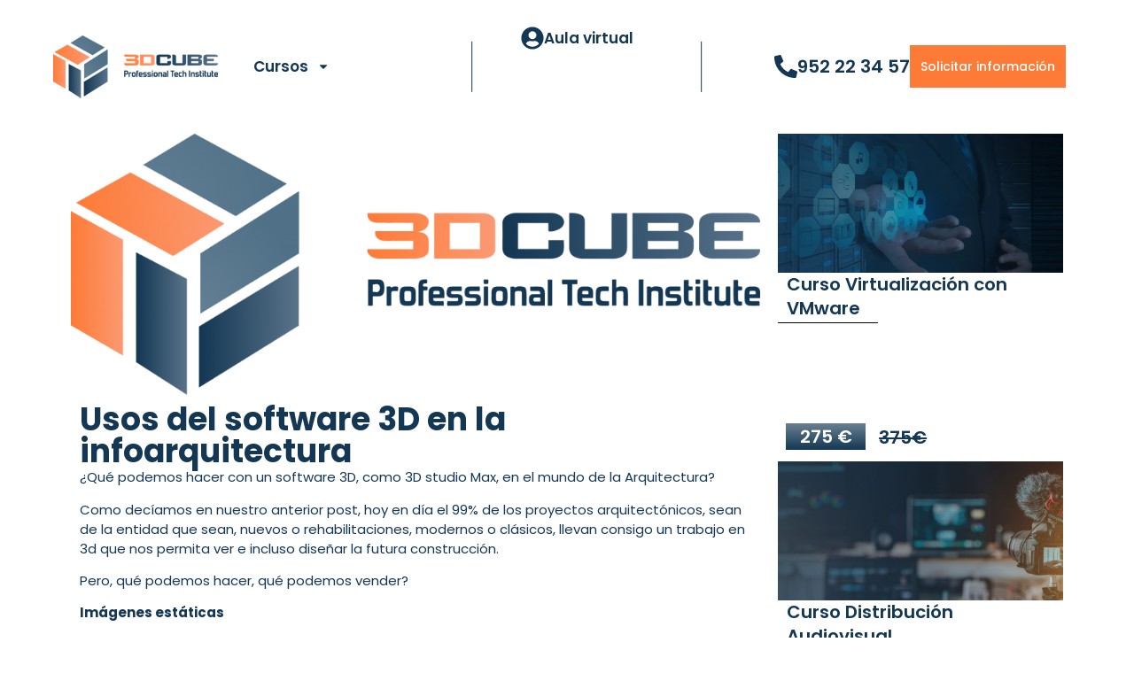

--- FILE ---
content_type: text/html; charset=UTF-8
request_url: https://3dcube.es/usos-del-software-3d-en-la-infoarquitectura/
body_size: 25410
content:
<!doctype html>
<html lang="es">
<head>
	<meta charset="UTF-8">
	<meta name="viewport" content="width=device-width, initial-scale=1">
	<link rel="profile" href="https://gmpg.org/xfn/11">
	<script data-cfasync="false" data-no-defer="1" data-no-minify="1" data-no-optimize="1">var ewww_webp_supported=!1;function check_webp_feature(A,e){var w;e=void 0!==e?e:function(){},ewww_webp_supported?e(ewww_webp_supported):((w=new Image).onload=function(){ewww_webp_supported=0<w.width&&0<w.height,e&&e(ewww_webp_supported)},w.onerror=function(){e&&e(!1)},w.src="data:image/webp;base64,"+{alpha:"UklGRkoAAABXRUJQVlA4WAoAAAAQAAAAAAAAAAAAQUxQSAwAAAARBxAR/Q9ERP8DAABWUDggGAAAABQBAJ0BKgEAAQAAAP4AAA3AAP7mtQAAAA=="}[A])}check_webp_feature("alpha");</script><script data-cfasync="false" data-no-defer="1" data-no-minify="1" data-no-optimize="1">var Arrive=function(c,w){"use strict";if(c.MutationObserver&&"undefined"!=typeof HTMLElement){var r,a=0,u=(r=HTMLElement.prototype.matches||HTMLElement.prototype.webkitMatchesSelector||HTMLElement.prototype.mozMatchesSelector||HTMLElement.prototype.msMatchesSelector,{matchesSelector:function(e,t){return e instanceof HTMLElement&&r.call(e,t)},addMethod:function(e,t,r){var a=e[t];e[t]=function(){return r.length==arguments.length?r.apply(this,arguments):"function"==typeof a?a.apply(this,arguments):void 0}},callCallbacks:function(e,t){t&&t.options.onceOnly&&1==t.firedElems.length&&(e=[e[0]]);for(var r,a=0;r=e[a];a++)r&&r.callback&&r.callback.call(r.elem,r.elem);t&&t.options.onceOnly&&1==t.firedElems.length&&t.me.unbindEventWithSelectorAndCallback.call(t.target,t.selector,t.callback)},checkChildNodesRecursively:function(e,t,r,a){for(var i,n=0;i=e[n];n++)r(i,t,a)&&a.push({callback:t.callback,elem:i}),0<i.childNodes.length&&u.checkChildNodesRecursively(i.childNodes,t,r,a)},mergeArrays:function(e,t){var r,a={};for(r in e)e.hasOwnProperty(r)&&(a[r]=e[r]);for(r in t)t.hasOwnProperty(r)&&(a[r]=t[r]);return a},toElementsArray:function(e){return e=void 0!==e&&("number"!=typeof e.length||e===c)?[e]:e}}),e=(l.prototype.addEvent=function(e,t,r,a){a={target:e,selector:t,options:r,callback:a,firedElems:[]};return this._beforeAdding&&this._beforeAdding(a),this._eventsBucket.push(a),a},l.prototype.removeEvent=function(e){for(var t,r=this._eventsBucket.length-1;t=this._eventsBucket[r];r--)e(t)&&(this._beforeRemoving&&this._beforeRemoving(t),(t=this._eventsBucket.splice(r,1))&&t.length&&(t[0].callback=null))},l.prototype.beforeAdding=function(e){this._beforeAdding=e},l.prototype.beforeRemoving=function(e){this._beforeRemoving=e},l),t=function(i,n){var o=new e,l=this,s={fireOnAttributesModification:!1};return o.beforeAdding(function(t){var e=t.target;e!==c.document&&e!==c||(e=document.getElementsByTagName("html")[0]);var r=new MutationObserver(function(e){n.call(this,e,t)}),a=i(t.options);r.observe(e,a),t.observer=r,t.me=l}),o.beforeRemoving(function(e){e.observer.disconnect()}),this.bindEvent=function(e,t,r){t=u.mergeArrays(s,t);for(var a=u.toElementsArray(this),i=0;i<a.length;i++)o.addEvent(a[i],e,t,r)},this.unbindEvent=function(){var r=u.toElementsArray(this);o.removeEvent(function(e){for(var t=0;t<r.length;t++)if(this===w||e.target===r[t])return!0;return!1})},this.unbindEventWithSelectorOrCallback=function(r){var a=u.toElementsArray(this),i=r,e="function"==typeof r?function(e){for(var t=0;t<a.length;t++)if((this===w||e.target===a[t])&&e.callback===i)return!0;return!1}:function(e){for(var t=0;t<a.length;t++)if((this===w||e.target===a[t])&&e.selector===r)return!0;return!1};o.removeEvent(e)},this.unbindEventWithSelectorAndCallback=function(r,a){var i=u.toElementsArray(this);o.removeEvent(function(e){for(var t=0;t<i.length;t++)if((this===w||e.target===i[t])&&e.selector===r&&e.callback===a)return!0;return!1})},this},i=new function(){var s={fireOnAttributesModification:!1,onceOnly:!1,existing:!1};function n(e,t,r){return!(!u.matchesSelector(e,t.selector)||(e._id===w&&(e._id=a++),-1!=t.firedElems.indexOf(e._id)))&&(t.firedElems.push(e._id),!0)}var c=(i=new t(function(e){var t={attributes:!1,childList:!0,subtree:!0};return e.fireOnAttributesModification&&(t.attributes=!0),t},function(e,i){e.forEach(function(e){var t=e.addedNodes,r=e.target,a=[];null!==t&&0<t.length?u.checkChildNodesRecursively(t,i,n,a):"attributes"===e.type&&n(r,i)&&a.push({callback:i.callback,elem:r}),u.callCallbacks(a,i)})})).bindEvent;return i.bindEvent=function(e,t,r){t=void 0===r?(r=t,s):u.mergeArrays(s,t);var a=u.toElementsArray(this);if(t.existing){for(var i=[],n=0;n<a.length;n++)for(var o=a[n].querySelectorAll(e),l=0;l<o.length;l++)i.push({callback:r,elem:o[l]});if(t.onceOnly&&i.length)return r.call(i[0].elem,i[0].elem);setTimeout(u.callCallbacks,1,i)}c.call(this,e,t,r)},i},o=new function(){var a={};function i(e,t){return u.matchesSelector(e,t.selector)}var n=(o=new t(function(){return{childList:!0,subtree:!0}},function(e,r){e.forEach(function(e){var t=e.removedNodes,e=[];null!==t&&0<t.length&&u.checkChildNodesRecursively(t,r,i,e),u.callCallbacks(e,r)})})).bindEvent;return o.bindEvent=function(e,t,r){t=void 0===r?(r=t,a):u.mergeArrays(a,t),n.call(this,e,t,r)},o};d(HTMLElement.prototype),d(NodeList.prototype),d(HTMLCollection.prototype),d(HTMLDocument.prototype),d(Window.prototype);var n={};return s(i,n,"unbindAllArrive"),s(o,n,"unbindAllLeave"),n}function l(){this._eventsBucket=[],this._beforeAdding=null,this._beforeRemoving=null}function s(e,t,r){u.addMethod(t,r,e.unbindEvent),u.addMethod(t,r,e.unbindEventWithSelectorOrCallback),u.addMethod(t,r,e.unbindEventWithSelectorAndCallback)}function d(e){e.arrive=i.bindEvent,s(i,e,"unbindArrive"),e.leave=o.bindEvent,s(o,e,"unbindLeave")}}(window,void 0),ewww_webp_supported=!1;function check_webp_feature(e,t){var r;ewww_webp_supported?t(ewww_webp_supported):((r=new Image).onload=function(){ewww_webp_supported=0<r.width&&0<r.height,t(ewww_webp_supported)},r.onerror=function(){t(!1)},r.src="data:image/webp;base64,"+{alpha:"UklGRkoAAABXRUJQVlA4WAoAAAAQAAAAAAAAAAAAQUxQSAwAAAARBxAR/Q9ERP8DAABWUDggGAAAABQBAJ0BKgEAAQAAAP4AAA3AAP7mtQAAAA==",animation:"UklGRlIAAABXRUJQVlA4WAoAAAASAAAAAAAAAAAAQU5JTQYAAAD/////AABBTk1GJgAAAAAAAAAAAAAAAAAAAGQAAABWUDhMDQAAAC8AAAAQBxAREYiI/gcA"}[e])}function ewwwLoadImages(e){if(e){for(var t=document.querySelectorAll(".batch-image img, .image-wrapper a, .ngg-pro-masonry-item a, .ngg-galleria-offscreen-seo-wrapper a"),r=0,a=t.length;r<a;r++)ewwwAttr(t[r],"data-src",t[r].getAttribute("data-webp")),ewwwAttr(t[r],"data-thumbnail",t[r].getAttribute("data-webp-thumbnail"));for(var i=document.querySelectorAll("div.woocommerce-product-gallery__image"),r=0,a=i.length;r<a;r++)ewwwAttr(i[r],"data-thumb",i[r].getAttribute("data-webp-thumb"))}for(var n=document.querySelectorAll("video"),r=0,a=n.length;r<a;r++)ewwwAttr(n[r],"poster",e?n[r].getAttribute("data-poster-webp"):n[r].getAttribute("data-poster-image"));for(var o,l=document.querySelectorAll("img.ewww_webp_lazy_load"),r=0,a=l.length;r<a;r++)e&&(ewwwAttr(l[r],"data-lazy-srcset",l[r].getAttribute("data-lazy-srcset-webp")),ewwwAttr(l[r],"data-srcset",l[r].getAttribute("data-srcset-webp")),ewwwAttr(l[r],"data-lazy-src",l[r].getAttribute("data-lazy-src-webp")),ewwwAttr(l[r],"data-src",l[r].getAttribute("data-src-webp")),ewwwAttr(l[r],"data-orig-file",l[r].getAttribute("data-webp-orig-file")),ewwwAttr(l[r],"data-medium-file",l[r].getAttribute("data-webp-medium-file")),ewwwAttr(l[r],"data-large-file",l[r].getAttribute("data-webp-large-file")),null!=(o=l[r].getAttribute("srcset"))&&!1!==o&&o.includes("R0lGOD")&&ewwwAttr(l[r],"src",l[r].getAttribute("data-lazy-src-webp"))),l[r].className=l[r].className.replace(/\bewww_webp_lazy_load\b/,"");for(var s=document.querySelectorAll(".ewww_webp"),r=0,a=s.length;r<a;r++)e?(ewwwAttr(s[r],"srcset",s[r].getAttribute("data-srcset-webp")),ewwwAttr(s[r],"src",s[r].getAttribute("data-src-webp")),ewwwAttr(s[r],"data-orig-file",s[r].getAttribute("data-webp-orig-file")),ewwwAttr(s[r],"data-medium-file",s[r].getAttribute("data-webp-medium-file")),ewwwAttr(s[r],"data-large-file",s[r].getAttribute("data-webp-large-file")),ewwwAttr(s[r],"data-large_image",s[r].getAttribute("data-webp-large_image")),ewwwAttr(s[r],"data-src",s[r].getAttribute("data-webp-src"))):(ewwwAttr(s[r],"srcset",s[r].getAttribute("data-srcset-img")),ewwwAttr(s[r],"src",s[r].getAttribute("data-src-img"))),s[r].className=s[r].className.replace(/\bewww_webp\b/,"ewww_webp_loaded");window.jQuery&&jQuery.fn.isotope&&jQuery.fn.imagesLoaded&&(jQuery(".fusion-posts-container-infinite").imagesLoaded(function(){jQuery(".fusion-posts-container-infinite").hasClass("isotope")&&jQuery(".fusion-posts-container-infinite").isotope()}),jQuery(".fusion-portfolio:not(.fusion-recent-works) .fusion-portfolio-wrapper").imagesLoaded(function(){jQuery(".fusion-portfolio:not(.fusion-recent-works) .fusion-portfolio-wrapper").isotope()}))}function ewwwWebPInit(e){ewwwLoadImages(e),ewwwNggLoadGalleries(e),document.arrive(".ewww_webp",function(){ewwwLoadImages(e)}),document.arrive(".ewww_webp_lazy_load",function(){ewwwLoadImages(e)}),document.arrive("videos",function(){ewwwLoadImages(e)}),"loading"==document.readyState?document.addEventListener("DOMContentLoaded",ewwwJSONParserInit):("undefined"!=typeof galleries&&ewwwNggParseGalleries(e),ewwwWooParseVariations(e))}function ewwwAttr(e,t,r){null!=r&&!1!==r&&e.setAttribute(t,r)}function ewwwJSONParserInit(){"undefined"!=typeof galleries&&check_webp_feature("alpha",ewwwNggParseGalleries),check_webp_feature("alpha",ewwwWooParseVariations)}function ewwwWooParseVariations(e){if(e)for(var t=document.querySelectorAll("form.variations_form"),r=0,a=t.length;r<a;r++){var i=t[r].getAttribute("data-product_variations"),n=!1;try{for(var o in i=JSON.parse(i))void 0!==i[o]&&void 0!==i[o].image&&(void 0!==i[o].image.src_webp&&(i[o].image.src=i[o].image.src_webp,n=!0),void 0!==i[o].image.srcset_webp&&(i[o].image.srcset=i[o].image.srcset_webp,n=!0),void 0!==i[o].image.full_src_webp&&(i[o].image.full_src=i[o].image.full_src_webp,n=!0),void 0!==i[o].image.gallery_thumbnail_src_webp&&(i[o].image.gallery_thumbnail_src=i[o].image.gallery_thumbnail_src_webp,n=!0),void 0!==i[o].image.thumb_src_webp&&(i[o].image.thumb_src=i[o].image.thumb_src_webp,n=!0));n&&ewwwAttr(t[r],"data-product_variations",JSON.stringify(i))}catch(e){}}}function ewwwNggParseGalleries(e){if(e)for(var t in galleries){var r=galleries[t];galleries[t].images_list=ewwwNggParseImageList(r.images_list)}}function ewwwNggLoadGalleries(e){e&&document.addEventListener("ngg.galleria.themeadded",function(e,t){window.ngg_galleria._create_backup=window.ngg_galleria.create,window.ngg_galleria.create=function(e,t){var r=$(e).data("id");return galleries["gallery_"+r].images_list=ewwwNggParseImageList(galleries["gallery_"+r].images_list),window.ngg_galleria._create_backup(e,t)}})}function ewwwNggParseImageList(e){for(var t in e){var r=e[t];if(void 0!==r["image-webp"]&&(e[t].image=r["image-webp"],delete e[t]["image-webp"]),void 0!==r["thumb-webp"]&&(e[t].thumb=r["thumb-webp"],delete e[t]["thumb-webp"]),void 0!==r.full_image_webp&&(e[t].full_image=r.full_image_webp,delete e[t].full_image_webp),void 0!==r.srcsets)for(var a in r.srcsets)nggSrcset=r.srcsets[a],void 0!==r.srcsets[a+"-webp"]&&(e[t].srcsets[a]=r.srcsets[a+"-webp"],delete e[t].srcsets[a+"-webp"]);if(void 0!==r.full_srcsets)for(var i in r.full_srcsets)nggFSrcset=r.full_srcsets[i],void 0!==r.full_srcsets[i+"-webp"]&&(e[t].full_srcsets[i]=r.full_srcsets[i+"-webp"],delete e[t].full_srcsets[i+"-webp"])}return e}check_webp_feature("alpha",ewwwWebPInit);</script><meta name='robots' content='index, follow, max-image-preview:large, max-snippet:-1, max-video-preview:-1' />

	<!-- This site is optimized with the Yoast SEO plugin v23.6 - https://yoast.com/wordpress/plugins/seo/ -->
	<title>Usos del software 3D en la infoarquitectura - 3D Cube</title>
	<link rel="canonical" href="https://3dcube.es/usos-del-software-3d-en-la-infoarquitectura/" />
	<meta property="og:locale" content="es_ES" />
	<meta property="og:type" content="article" />
	<meta property="og:title" content="Usos del software 3D en la infoarquitectura - 3D Cube" />
	<meta property="og:description" content="¿Qué podemos hacer con un software 3D, como 3D studio Max, en el mundo de la Arquitectura? Como decíamos en nuestro anterior post, hoy en día el 99% de los proyectos arquitectónicos, sean de la entidad que sean, nuevos o rehabilitaciones, modernos o clásicos, llevan consigo un trabajo en 3d que nos permita ver e [&hellip;]" />
	<meta property="og:url" content="https://3dcube.es/usos-del-software-3d-en-la-infoarquitectura/" />
	<meta property="og:site_name" content="3D Cube" />
	<meta property="article:published_time" content="2021-09-21T07:05:36+00:00" />
	<meta name="author" content="Grupocoremsapruebas" />
	<meta name="twitter:card" content="summary_large_image" />
	<meta name="twitter:label1" content="Escrito por" />
	<meta name="twitter:data1" content="Grupocoremsapruebas" />
	<meta name="twitter:label2" content="Tiempo de lectura" />
	<meta name="twitter:data2" content="3 minutos" />
	<script type="application/ld+json" class="yoast-schema-graph">{"@context":"https://schema.org","@graph":[{"@type":"Article","@id":"https://3dcube.es/usos-del-software-3d-en-la-infoarquitectura/#article","isPartOf":{"@id":"https://3dcube.es/usos-del-software-3d-en-la-infoarquitectura/"},"author":{"name":"Grupocoremsapruebas","@id":"https://3dcube.es/#/schema/person/7078eab3b682b453a6a9edf6f3bd9eb5"},"headline":"Usos del software 3D en la infoarquitectura","datePublished":"2021-09-21T07:05:36+00:00","dateModified":"2021-09-21T07:05:36+00:00","mainEntityOfPage":{"@id":"https://3dcube.es/usos-del-software-3d-en-la-infoarquitectura/"},"wordCount":573,"commentCount":0,"publisher":{"@id":"https://3dcube.es/#organization"},"image":{"@id":"https://3dcube.es/usos-del-software-3d-en-la-infoarquitectura/#primaryimage"},"thumbnailUrl":"https://3dcube.es/wp-content/uploads/2021/09/logo@5.svg","articleSection":["Infoarquitectura"],"inLanguage":"es","potentialAction":[{"@type":"CommentAction","name":"Comment","target":["https://3dcube.es/usos-del-software-3d-en-la-infoarquitectura/#respond"]}]},{"@type":"WebPage","@id":"https://3dcube.es/usos-del-software-3d-en-la-infoarquitectura/","url":"https://3dcube.es/usos-del-software-3d-en-la-infoarquitectura/","name":"Usos del software 3D en la infoarquitectura - 3D Cube","isPartOf":{"@id":"https://3dcube.es/#website"},"primaryImageOfPage":{"@id":"https://3dcube.es/usos-del-software-3d-en-la-infoarquitectura/#primaryimage"},"image":{"@id":"https://3dcube.es/usos-del-software-3d-en-la-infoarquitectura/#primaryimage"},"thumbnailUrl":"https://3dcube.es/wp-content/uploads/2021/09/logo@5.svg","datePublished":"2021-09-21T07:05:36+00:00","dateModified":"2021-09-21T07:05:36+00:00","breadcrumb":{"@id":"https://3dcube.es/usos-del-software-3d-en-la-infoarquitectura/#breadcrumb"},"inLanguage":"es","potentialAction":[{"@type":"ReadAction","target":["https://3dcube.es/usos-del-software-3d-en-la-infoarquitectura/"]}]},{"@type":"ImageObject","inLanguage":"es","@id":"https://3dcube.es/usos-del-software-3d-en-la-infoarquitectura/#primaryimage","url":"https://3dcube.es/wp-content/uploads/2021/09/logo@5.svg","contentUrl":"https://3dcube.es/wp-content/uploads/2021/09/logo@5.svg","width":170,"height":64},{"@type":"BreadcrumbList","@id":"https://3dcube.es/usos-del-software-3d-en-la-infoarquitectura/#breadcrumb","itemListElement":[{"@type":"ListItem","position":1,"name":"Portada","item":"https://3dcube.es/"},{"@type":"ListItem","position":2,"name":"Cursos","item":"https://3dcube.es/cursos/"},{"@type":"ListItem","position":3,"name":"Usos del software 3D en la infoarquitectura"}]},{"@type":"WebSite","@id":"https://3dcube.es/#website","url":"https://3dcube.es/","name":"3D Cube","description":"","publisher":{"@id":"https://3dcube.es/#organization"},"potentialAction":[{"@type":"SearchAction","target":{"@type":"EntryPoint","urlTemplate":"https://3dcube.es/?s={search_term_string}"},"query-input":{"@type":"PropertyValueSpecification","valueRequired":true,"valueName":"search_term_string"}}],"inLanguage":"es"},{"@type":"Organization","@id":"https://3dcube.es/#organization","name":"3D Cube","url":"https://3dcube.es/","logo":{"@type":"ImageObject","inLanguage":"es","@id":"https://3dcube.es/#/schema/logo/image/","url":"https://3dcube.es/wp-content/uploads/2023/02/logo3d-1024x389-1.png","contentUrl":"https://3dcube.es/wp-content/uploads/2023/02/logo3d-1024x389-1.png","width":1024,"height":389,"caption":"3D Cube"},"image":{"@id":"https://3dcube.es/#/schema/logo/image/"}},{"@type":"Person","@id":"https://3dcube.es/#/schema/person/7078eab3b682b453a6a9edf6f3bd9eb5","name":"Grupocoremsapruebas","image":{"@type":"ImageObject","inLanguage":"es","@id":"https://3dcube.es/#/schema/person/image/","url":"https://secure.gravatar.com/avatar/f87bacda079ddd28437bc2e6475627a25ace8b11c1e3ef04c4df308d66935b4b?s=96&d=mm&r=g","contentUrl":"https://secure.gravatar.com/avatar/f87bacda079ddd28437bc2e6475627a25ace8b11c1e3ef04c4df308d66935b4b?s=96&d=mm&r=g","caption":"Grupocoremsapruebas"},"sameAs":["https://3dcube.es"],"url":"https://3dcube.es/author/grupocoremsapruebas/"}]}</script>
	<!-- / Yoast SEO plugin. -->


<link rel="alternate" type="application/rss+xml" title="3D Cube &raquo; Feed" href="https://3dcube.es/feed/" />
<link rel="alternate" type="application/rss+xml" title="3D Cube &raquo; Feed de los comentarios" href="https://3dcube.es/comments/feed/" />
<link rel="alternate" type="application/rss+xml" title="3D Cube &raquo; Comentario Usos del software 3D en la infoarquitectura del feed" href="https://3dcube.es/usos-del-software-3d-en-la-infoarquitectura/feed/" />
<link rel="alternate" title="oEmbed (JSON)" type="application/json+oembed" href="https://3dcube.es/wp-json/oembed/1.0/embed?url=https%3A%2F%2F3dcube.es%2Fusos-del-software-3d-en-la-infoarquitectura%2F" />
<link rel="alternate" title="oEmbed (XML)" type="text/xml+oembed" href="https://3dcube.es/wp-json/oembed/1.0/embed?url=https%3A%2F%2F3dcube.es%2Fusos-del-software-3d-en-la-infoarquitectura%2F&#038;format=xml" />
<style id='wp-img-auto-sizes-contain-inline-css'>
img:is([sizes=auto i],[sizes^="auto," i]){contain-intrinsic-size:3000px 1500px}
/*# sourceURL=wp-img-auto-sizes-contain-inline-css */
</style>
<style id='wp-emoji-styles-inline-css'>

	img.wp-smiley, img.emoji {
		display: inline !important;
		border: none !important;
		box-shadow: none !important;
		height: 1em !important;
		width: 1em !important;
		margin: 0 0.07em !important;
		vertical-align: -0.1em !important;
		background: none !important;
		padding: 0 !important;
	}
/*# sourceURL=wp-emoji-styles-inline-css */
</style>
<link rel='stylesheet' id='wp-block-library-css' href='https://3dcube.es/wp-includes/css/dist/block-library/style.min.css?ver=6.9' media='all' />
<style id='classic-theme-styles-inline-css'>
/*! This file is auto-generated */
.wp-block-button__link{color:#fff;background-color:#32373c;border-radius:9999px;box-shadow:none;text-decoration:none;padding:calc(.667em + 2px) calc(1.333em + 2px);font-size:1.125em}.wp-block-file__button{background:#32373c;color:#fff;text-decoration:none}
/*# sourceURL=/wp-includes/css/classic-themes.min.css */
</style>
<style id='safe-svg-svg-icon-style-inline-css'>
.safe-svg-cover{text-align:center}.safe-svg-cover .safe-svg-inside{display:inline-block;max-width:100%}.safe-svg-cover svg{height:100%;max-height:100%;max-width:100%;width:100%}

/*# sourceURL=https://3dcube.es/wp-content/plugins/safe-svg/dist/safe-svg-block-frontend.css */
</style>
<style id='global-styles-inline-css'>
:root{--wp--preset--aspect-ratio--square: 1;--wp--preset--aspect-ratio--4-3: 4/3;--wp--preset--aspect-ratio--3-4: 3/4;--wp--preset--aspect-ratio--3-2: 3/2;--wp--preset--aspect-ratio--2-3: 2/3;--wp--preset--aspect-ratio--16-9: 16/9;--wp--preset--aspect-ratio--9-16: 9/16;--wp--preset--color--black: #000000;--wp--preset--color--cyan-bluish-gray: #abb8c3;--wp--preset--color--white: #ffffff;--wp--preset--color--pale-pink: #f78da7;--wp--preset--color--vivid-red: #cf2e2e;--wp--preset--color--luminous-vivid-orange: #ff6900;--wp--preset--color--luminous-vivid-amber: #fcb900;--wp--preset--color--light-green-cyan: #7bdcb5;--wp--preset--color--vivid-green-cyan: #00d084;--wp--preset--color--pale-cyan-blue: #8ed1fc;--wp--preset--color--vivid-cyan-blue: #0693e3;--wp--preset--color--vivid-purple: #9b51e0;--wp--preset--gradient--vivid-cyan-blue-to-vivid-purple: linear-gradient(135deg,rgb(6,147,227) 0%,rgb(155,81,224) 100%);--wp--preset--gradient--light-green-cyan-to-vivid-green-cyan: linear-gradient(135deg,rgb(122,220,180) 0%,rgb(0,208,130) 100%);--wp--preset--gradient--luminous-vivid-amber-to-luminous-vivid-orange: linear-gradient(135deg,rgb(252,185,0) 0%,rgb(255,105,0) 100%);--wp--preset--gradient--luminous-vivid-orange-to-vivid-red: linear-gradient(135deg,rgb(255,105,0) 0%,rgb(207,46,46) 100%);--wp--preset--gradient--very-light-gray-to-cyan-bluish-gray: linear-gradient(135deg,rgb(238,238,238) 0%,rgb(169,184,195) 100%);--wp--preset--gradient--cool-to-warm-spectrum: linear-gradient(135deg,rgb(74,234,220) 0%,rgb(151,120,209) 20%,rgb(207,42,186) 40%,rgb(238,44,130) 60%,rgb(251,105,98) 80%,rgb(254,248,76) 100%);--wp--preset--gradient--blush-light-purple: linear-gradient(135deg,rgb(255,206,236) 0%,rgb(152,150,240) 100%);--wp--preset--gradient--blush-bordeaux: linear-gradient(135deg,rgb(254,205,165) 0%,rgb(254,45,45) 50%,rgb(107,0,62) 100%);--wp--preset--gradient--luminous-dusk: linear-gradient(135deg,rgb(255,203,112) 0%,rgb(199,81,192) 50%,rgb(65,88,208) 100%);--wp--preset--gradient--pale-ocean: linear-gradient(135deg,rgb(255,245,203) 0%,rgb(182,227,212) 50%,rgb(51,167,181) 100%);--wp--preset--gradient--electric-grass: linear-gradient(135deg,rgb(202,248,128) 0%,rgb(113,206,126) 100%);--wp--preset--gradient--midnight: linear-gradient(135deg,rgb(2,3,129) 0%,rgb(40,116,252) 100%);--wp--preset--font-size--small: 13px;--wp--preset--font-size--medium: 20px;--wp--preset--font-size--large: 36px;--wp--preset--font-size--x-large: 42px;--wp--preset--spacing--20: 0.44rem;--wp--preset--spacing--30: 0.67rem;--wp--preset--spacing--40: 1rem;--wp--preset--spacing--50: 1.5rem;--wp--preset--spacing--60: 2.25rem;--wp--preset--spacing--70: 3.38rem;--wp--preset--spacing--80: 5.06rem;--wp--preset--shadow--natural: 6px 6px 9px rgba(0, 0, 0, 0.2);--wp--preset--shadow--deep: 12px 12px 50px rgba(0, 0, 0, 0.4);--wp--preset--shadow--sharp: 6px 6px 0px rgba(0, 0, 0, 0.2);--wp--preset--shadow--outlined: 6px 6px 0px -3px rgb(255, 255, 255), 6px 6px rgb(0, 0, 0);--wp--preset--shadow--crisp: 6px 6px 0px rgb(0, 0, 0);}:where(.is-layout-flex){gap: 0.5em;}:where(.is-layout-grid){gap: 0.5em;}body .is-layout-flex{display: flex;}.is-layout-flex{flex-wrap: wrap;align-items: center;}.is-layout-flex > :is(*, div){margin: 0;}body .is-layout-grid{display: grid;}.is-layout-grid > :is(*, div){margin: 0;}:where(.wp-block-columns.is-layout-flex){gap: 2em;}:where(.wp-block-columns.is-layout-grid){gap: 2em;}:where(.wp-block-post-template.is-layout-flex){gap: 1.25em;}:where(.wp-block-post-template.is-layout-grid){gap: 1.25em;}.has-black-color{color: var(--wp--preset--color--black) !important;}.has-cyan-bluish-gray-color{color: var(--wp--preset--color--cyan-bluish-gray) !important;}.has-white-color{color: var(--wp--preset--color--white) !important;}.has-pale-pink-color{color: var(--wp--preset--color--pale-pink) !important;}.has-vivid-red-color{color: var(--wp--preset--color--vivid-red) !important;}.has-luminous-vivid-orange-color{color: var(--wp--preset--color--luminous-vivid-orange) !important;}.has-luminous-vivid-amber-color{color: var(--wp--preset--color--luminous-vivid-amber) !important;}.has-light-green-cyan-color{color: var(--wp--preset--color--light-green-cyan) !important;}.has-vivid-green-cyan-color{color: var(--wp--preset--color--vivid-green-cyan) !important;}.has-pale-cyan-blue-color{color: var(--wp--preset--color--pale-cyan-blue) !important;}.has-vivid-cyan-blue-color{color: var(--wp--preset--color--vivid-cyan-blue) !important;}.has-vivid-purple-color{color: var(--wp--preset--color--vivid-purple) !important;}.has-black-background-color{background-color: var(--wp--preset--color--black) !important;}.has-cyan-bluish-gray-background-color{background-color: var(--wp--preset--color--cyan-bluish-gray) !important;}.has-white-background-color{background-color: var(--wp--preset--color--white) !important;}.has-pale-pink-background-color{background-color: var(--wp--preset--color--pale-pink) !important;}.has-vivid-red-background-color{background-color: var(--wp--preset--color--vivid-red) !important;}.has-luminous-vivid-orange-background-color{background-color: var(--wp--preset--color--luminous-vivid-orange) !important;}.has-luminous-vivid-amber-background-color{background-color: var(--wp--preset--color--luminous-vivid-amber) !important;}.has-light-green-cyan-background-color{background-color: var(--wp--preset--color--light-green-cyan) !important;}.has-vivid-green-cyan-background-color{background-color: var(--wp--preset--color--vivid-green-cyan) !important;}.has-pale-cyan-blue-background-color{background-color: var(--wp--preset--color--pale-cyan-blue) !important;}.has-vivid-cyan-blue-background-color{background-color: var(--wp--preset--color--vivid-cyan-blue) !important;}.has-vivid-purple-background-color{background-color: var(--wp--preset--color--vivid-purple) !important;}.has-black-border-color{border-color: var(--wp--preset--color--black) !important;}.has-cyan-bluish-gray-border-color{border-color: var(--wp--preset--color--cyan-bluish-gray) !important;}.has-white-border-color{border-color: var(--wp--preset--color--white) !important;}.has-pale-pink-border-color{border-color: var(--wp--preset--color--pale-pink) !important;}.has-vivid-red-border-color{border-color: var(--wp--preset--color--vivid-red) !important;}.has-luminous-vivid-orange-border-color{border-color: var(--wp--preset--color--luminous-vivid-orange) !important;}.has-luminous-vivid-amber-border-color{border-color: var(--wp--preset--color--luminous-vivid-amber) !important;}.has-light-green-cyan-border-color{border-color: var(--wp--preset--color--light-green-cyan) !important;}.has-vivid-green-cyan-border-color{border-color: var(--wp--preset--color--vivid-green-cyan) !important;}.has-pale-cyan-blue-border-color{border-color: var(--wp--preset--color--pale-cyan-blue) !important;}.has-vivid-cyan-blue-border-color{border-color: var(--wp--preset--color--vivid-cyan-blue) !important;}.has-vivid-purple-border-color{border-color: var(--wp--preset--color--vivid-purple) !important;}.has-vivid-cyan-blue-to-vivid-purple-gradient-background{background: var(--wp--preset--gradient--vivid-cyan-blue-to-vivid-purple) !important;}.has-light-green-cyan-to-vivid-green-cyan-gradient-background{background: var(--wp--preset--gradient--light-green-cyan-to-vivid-green-cyan) !important;}.has-luminous-vivid-amber-to-luminous-vivid-orange-gradient-background{background: var(--wp--preset--gradient--luminous-vivid-amber-to-luminous-vivid-orange) !important;}.has-luminous-vivid-orange-to-vivid-red-gradient-background{background: var(--wp--preset--gradient--luminous-vivid-orange-to-vivid-red) !important;}.has-very-light-gray-to-cyan-bluish-gray-gradient-background{background: var(--wp--preset--gradient--very-light-gray-to-cyan-bluish-gray) !important;}.has-cool-to-warm-spectrum-gradient-background{background: var(--wp--preset--gradient--cool-to-warm-spectrum) !important;}.has-blush-light-purple-gradient-background{background: var(--wp--preset--gradient--blush-light-purple) !important;}.has-blush-bordeaux-gradient-background{background: var(--wp--preset--gradient--blush-bordeaux) !important;}.has-luminous-dusk-gradient-background{background: var(--wp--preset--gradient--luminous-dusk) !important;}.has-pale-ocean-gradient-background{background: var(--wp--preset--gradient--pale-ocean) !important;}.has-electric-grass-gradient-background{background: var(--wp--preset--gradient--electric-grass) !important;}.has-midnight-gradient-background{background: var(--wp--preset--gradient--midnight) !important;}.has-small-font-size{font-size: var(--wp--preset--font-size--small) !important;}.has-medium-font-size{font-size: var(--wp--preset--font-size--medium) !important;}.has-large-font-size{font-size: var(--wp--preset--font-size--large) !important;}.has-x-large-font-size{font-size: var(--wp--preset--font-size--x-large) !important;}
:where(.wp-block-post-template.is-layout-flex){gap: 1.25em;}:where(.wp-block-post-template.is-layout-grid){gap: 1.25em;}
:where(.wp-block-term-template.is-layout-flex){gap: 1.25em;}:where(.wp-block-term-template.is-layout-grid){gap: 1.25em;}
:where(.wp-block-columns.is-layout-flex){gap: 2em;}:where(.wp-block-columns.is-layout-grid){gap: 2em;}
:root :where(.wp-block-pullquote){font-size: 1.5em;line-height: 1.6;}
/*# sourceURL=global-styles-inline-css */
</style>
<link rel='stylesheet' id='contact-form-7-css' href='https://3dcube.es/wp-content/plugins/contact-form-7/includes/css/styles.css?ver=5.9.8' media='all' />
<link rel='stylesheet' id='wpcf7-redirect-script-frontend-css' href='https://3dcube.es/wp-content/plugins/wpcf7-redirect/build/css/wpcf7-redirect-frontend.min.css?ver=1.1' media='all' />
<link rel='stylesheet' id='hello-elementor-css' href='https://3dcube.es/wp-content/themes/hello-elementor/style.min.css?ver=3.0.1' media='all' />
<link rel='stylesheet' id='hello-elementor-theme-style-css' href='https://3dcube.es/wp-content/themes/hello-elementor/theme.min.css?ver=3.0.1' media='all' />
<link rel='stylesheet' id='hello-elementor-header-footer-css' href='https://3dcube.es/wp-content/themes/hello-elementor/header-footer.min.css?ver=3.0.1' media='all' />
<link rel='stylesheet' id='elementor-frontend-css' href='https://3dcube.es/wp-content/plugins/elementor/assets/css/frontend.min.css?ver=3.34.1' media='all' />
<link rel='stylesheet' id='elementor-post-5-css' href='https://3dcube.es/wp-content/uploads/elementor/css/post-5.css?ver=1768370392' media='all' />
<link rel='stylesheet' id='widget-image-css' href='https://3dcube.es/wp-content/plugins/elementor/assets/css/widget-image.min.css?ver=3.34.1' media='all' />
<link rel='stylesheet' id='widget-nav-menu-css' href='https://3dcube.es/wp-content/plugins/elementor-pro/assets/css/widget-nav-menu.min.css?ver=3.28.2' media='all' />
<link rel='stylesheet' id='widget-divider-css' href='https://3dcube.es/wp-content/plugins/elementor/assets/css/widget-divider.min.css?ver=3.34.1' media='all' />
<link rel='stylesheet' id='widget-icon-box-css' href='https://3dcube.es/wp-content/plugins/elementor/assets/css/widget-icon-box.min.css?ver=3.34.1' media='all' />
<link rel='stylesheet' id='e-sticky-css' href='https://3dcube.es/wp-content/plugins/elementor-pro/assets/css/modules/sticky.min.css?ver=3.28.2' media='all' />
<link rel='stylesheet' id='widget-icon-list-css' href='https://3dcube.es/wp-content/plugins/elementor/assets/css/widget-icon-list.min.css?ver=3.34.1' media='all' />
<link rel='stylesheet' id='widget-heading-css' href='https://3dcube.es/wp-content/plugins/elementor/assets/css/widget-heading.min.css?ver=3.34.1' media='all' />
<link rel='stylesheet' id='swiper-css' href='https://3dcube.es/wp-content/plugins/elementor/assets/lib/swiper/v8/css/swiper.min.css?ver=8.4.5' media='all' />
<link rel='stylesheet' id='e-swiper-css' href='https://3dcube.es/wp-content/plugins/elementor/assets/css/conditionals/e-swiper.min.css?ver=3.34.1' media='all' />
<link rel='stylesheet' id='widget-loop-common-css' href='https://3dcube.es/wp-content/plugins/elementor-pro/assets/css/widget-loop-common.min.css?ver=3.28.2' media='all' />
<link rel='stylesheet' id='widget-loop-carousel-css' href='https://3dcube.es/wp-content/plugins/elementor-pro/assets/css/widget-loop-carousel.min.css?ver=3.28.2' media='all' />
<link rel='stylesheet' id='elementor-post-545-css' href='https://3dcube.es/wp-content/uploads/elementor/css/post-545.css?ver=1768370392' media='all' />
<link rel='stylesheet' id='elementor-post-549-css' href='https://3dcube.es/wp-content/uploads/elementor/css/post-549.css?ver=1768370392' media='all' />
<link rel='stylesheet' id='elementor-post-6446-css' href='https://3dcube.es/wp-content/uploads/elementor/css/post-6446.css?ver=1768372837' media='all' />
<link rel='stylesheet' id='elementor-gf-local-poppins-css' href='https://3dcube.es/wp-content/uploads/elementor/google-fonts/css/poppins.css?ver=1742278256' media='all' />
<script src="https://3dcube.es/wp-includes/js/jquery/jquery.min.js?ver=3.7.1" id="jquery-core-js"></script>
<script src="https://3dcube.es/wp-includes/js/jquery/jquery-migrate.min.js?ver=3.4.1" id="jquery-migrate-js"></script>
<script src="https://3dcube.es/?code-snippets-js-snippets=head&amp;ver=10" id="code-snippets-site-head-js"></script>
<link rel="https://api.w.org/" href="https://3dcube.es/wp-json/" /><link rel="alternate" title="JSON" type="application/json" href="https://3dcube.es/wp-json/wp/v2/posts/6378" /><link rel="EditURI" type="application/rsd+xml" title="RSD" href="https://3dcube.es/xmlrpc.php?rsd" />
<meta name="generator" content="WordPress 6.9" />
<link rel='shortlink' href='https://3dcube.es/?p=6378' />
<meta name="generator" content="Elementor 3.34.1; features: e_font_icon_svg, additional_custom_breakpoints; settings: css_print_method-external, google_font-enabled, font_display-swap">
			<style>
				.e-con.e-parent:nth-of-type(n+4):not(.e-lazyloaded):not(.e-no-lazyload),
				.e-con.e-parent:nth-of-type(n+4):not(.e-lazyloaded):not(.e-no-lazyload) * {
					background-image: none !important;
				}
				@media screen and (max-height: 1024px) {
					.e-con.e-parent:nth-of-type(n+3):not(.e-lazyloaded):not(.e-no-lazyload),
					.e-con.e-parent:nth-of-type(n+3):not(.e-lazyloaded):not(.e-no-lazyload) * {
						background-image: none !important;
					}
				}
				@media screen and (max-height: 640px) {
					.e-con.e-parent:nth-of-type(n+2):not(.e-lazyloaded):not(.e-no-lazyload),
					.e-con.e-parent:nth-of-type(n+2):not(.e-lazyloaded):not(.e-no-lazyload) * {
						background-image: none !important;
					}
				}
			</style>
			<noscript><style>.lazyload[data-src]{display:none !important;}</style></noscript><style>.lazyload{background-image:none !important;}.lazyload:before{background-image:none !important;}</style><link rel="icon" href="https://3dcube.es/wp-content/uploads/2023/02/icono_4x.png.webp" sizes="32x32" />
<link rel="icon" href="https://3dcube.es/wp-content/uploads/2023/02/icono_4x.png.webp" sizes="192x192" />
<link rel="apple-touch-icon" href="https://3dcube.es/wp-content/uploads/2023/02/icono_4x.png.webp" />
<meta name="msapplication-TileImage" content="https://3dcube.es/wp-content/uploads/2023/02/icono_4x.png.webp" />
		<style id="wp-custom-css">
			.h3{
    padding-top: 10px;
    padding-bottom: 10px;
    font-size: 18px;
    padding-left: 15px;
    margin-bottom: 20px;
    background-color: #fe7b37;
    color: white;
    width: calc(100% + 30px);
    margin-left: -15px;
    font-weight: 700;
}

input[name="provincia"]{
    display: none;
}
input[name="poblacion"]{
    display: none;
}
input[name="formacion"]{
    display: none;
}
p.h3.cursos{
    display: none;
}
p.p_.cursos{
    display: none;
}
.legal{
    text-align: left;
    font-size: 12px;
    margin-top: -5px;
}
form{
    width: 387px;
    background-color: white;
    padding-right: 15px;
    padding-left: 15px;
    box-shadow: 0px 0px 10px rgba(0,0,0,0.5);
    font-family: Poppins;
}
input[name="nombre"]{
    border:none;
    background: #f1f1f1
}
input[name="apellidos"]{
    border:none;
    background: #f1f1f1
}
input[name="telefono"]{
    border:none;
    background: #f1f1f1
}
input[name="email"]{
    border:none;
    background: #f1f1f1
}
textarea[name="consulta"]{
    font-size: 14px;
    border:none;
    background: #f1f1f1;
    margin-top: -50px;
    height: 70px;
	resize:none;
}
/*.wpcf7-form-control*/
[type=button], [type=submit], button {
    width: 357px;
    color: white;
    background-color: #fe7b37;
    border: #fe7b37;
    
}
[type=button]:focus, [type=button]:hover, [type=submit]:focus, [type=submit]:hover, button:focus, button:hover{
    background-color: #afafaf;
    color: white;
    text-decoration: none
}
input{
    font-size: 14px;
}
span{
    font-size: 14px;
}

.wpcf7-response-output{
	display:none !important;
}
.oculto {display:none !important;}		</style>
		</head>
<body class="wp-singular post-template-default single single-post postid-6378 single-format-standard wp-custom-logo wp-theme-hello-elementor elementor-default elementor-kit-5 elementor-page-6446">
<script data-cfasync="false" data-no-defer="1" data-no-minify="1" data-no-optimize="1">if(typeof ewww_webp_supported==="undefined"){var ewww_webp_supported=!1}if(ewww_webp_supported){document.body.classList.add("webp-support")}</script>


<a class="skip-link screen-reader-text" href="#content">Ir al contenido</a>

		<div data-elementor-type="header" data-elementor-id="545" class="elementor elementor-545 elementor-location-header" data-elementor-post-type="elementor_library">
			<div class="elementor-element elementor-element-899dcb2 e-flex e-con-boxed e-con e-parent" data-id="899dcb2" data-element_type="container">
					<div class="e-con-inner">
					</div>
				</div>
		<div class="elementor-element elementor-element-bb37dde elementor-hidden-mobile e-flex e-con-boxed e-con e-parent" data-id="bb37dde" data-element_type="container">
					<div class="e-con-inner">
		<div class="elementor-element elementor-element-5d6cdf6 e-con-full e-flex e-con e-child" data-id="5d6cdf6" data-element_type="container">
		<div class="elementor-element elementor-element-ad0ef26 e-flex e-con-boxed e-con e-child" data-id="ad0ef26" data-element_type="container">
					<div class="e-con-inner">
				<div class="elementor-element elementor-element-e53bf76 elementor-widget elementor-widget-image" data-id="e53bf76" data-element_type="widget" data-widget_type="image.default">
				<div class="elementor-widget-container">
																<a href="https://3dcube.es/">
							<img width="1024" height="389" src="[data-uri]" class="attachment-full size-full wp-image-16 lazyload" alt=""   data-src="https://3dcube.es/wp-content/uploads/2023/02/logo3d-1024x389-1.png" decoding="async" data-srcset="https://3dcube.es/wp-content/uploads/2023/02/logo3d-1024x389-1.png 1024w, https://3dcube.es/wp-content/uploads/2023/02/logo3d-1024x389-1-300x114.png 300w, https://3dcube.es/wp-content/uploads/2023/02/logo3d-1024x389-1-768x292.png 768w" data-sizes="auto" data-eio-rwidth="1024" data-eio-rheight="389" /><noscript><img width="1024" height="389" src="https://3dcube.es/wp-content/uploads/2023/02/logo3d-1024x389-1.png" class="attachment-full size-full wp-image-16" alt="" srcset="https://3dcube.es/wp-content/uploads/2023/02/logo3d-1024x389-1.png 1024w, https://3dcube.es/wp-content/uploads/2023/02/logo3d-1024x389-1-300x114.png 300w, https://3dcube.es/wp-content/uploads/2023/02/logo3d-1024x389-1-768x292.png 768w" sizes="(max-width: 1024px) 100vw, 1024px" data-eio="l" /></noscript>								</a>
															</div>
				</div>
					</div>
				</div>
		<div class="elementor-element elementor-element-fc4fb81 e-flex e-con-boxed e-con e-child" data-id="fc4fb81" data-element_type="container">
					<div class="e-con-inner">
				<div class="elementor-element elementor-element-212cec8 elementor-nav-menu__align-center elementor-nav-menu--dropdown-none elementor-widget elementor-widget-nav-menu" data-id="212cec8" data-element_type="widget" data-settings="{&quot;layout&quot;:&quot;horizontal&quot;,&quot;submenu_icon&quot;:{&quot;value&quot;:&quot;&lt;svg class=\&quot;e-font-icon-svg e-fas-caret-down\&quot; viewBox=\&quot;0 0 320 512\&quot; xmlns=\&quot;http:\/\/www.w3.org\/2000\/svg\&quot;&gt;&lt;path d=\&quot;M31.3 192h257.3c17.8 0 26.7 21.5 14.1 34.1L174.1 354.8c-7.8 7.8-20.5 7.8-28.3 0L17.2 226.1C4.6 213.5 13.5 192 31.3 192z\&quot;&gt;&lt;\/path&gt;&lt;\/svg&gt;&quot;,&quot;library&quot;:&quot;fa-solid&quot;}}" data-widget_type="nav-menu.default">
				<div class="elementor-widget-container">
								<nav aria-label="Menú" class="elementor-nav-menu--main elementor-nav-menu__container elementor-nav-menu--layout-horizontal e--pointer-none">
				<ul id="menu-1-212cec8" class="elementor-nav-menu"><li class="menu-item menu-item-type-taxonomy menu-item-object-category menu-item-has-children menu-item-611"><a href="https://3dcube.es/cursos/" class="elementor-item">Cursos</a>
<ul class="sub-menu elementor-nav-menu--dropdown">
	<li class="oculto menu-item menu-item-type-taxonomy menu-item-object-category menu-item-525"><a href="https://3dcube.es/cursos/bim-revit/" class="elementor-sub-item">BIM Revit</a></li>
	<li class="oculto menu-item menu-item-type-taxonomy menu-item-object-category menu-item-523"><a href="https://3dcube.es/cursos/ingenieria/" class="elementor-sub-item">Ingeniería</a></li>
	<li class="menu-item menu-item-type-taxonomy menu-item-object-category menu-item-526"><a href="https://3dcube.es/cursos/electricidad/" class="elementor-sub-item">Electricidad</a></li>
	<li class="menu-item menu-item-type-taxonomy menu-item-object-category menu-item-522"><a href="https://3dcube.es/cursos/domotica/" class="elementor-sub-item">Domótica</a></li>
	<li class="menu-item menu-item-type-taxonomy menu-item-object-category menu-item-524"><a href="https://3dcube.es/cursos/videojuegos-animacion/" class="elementor-sub-item">Videojuegos</a></li>
	<li class="menu-item menu-item-type-taxonomy menu-item-object-category menu-item-4164"><a href="https://3dcube.es/cursos/tic/elearning/" class="elementor-sub-item">eLearning</a></li>
	<li class="menu-item menu-item-type-taxonomy menu-item-object-category menu-item-528"><a href="https://3dcube.es/cursos/tic/ciberseguridad/" class="elementor-sub-item">Ciberseguridad</a></li>
	<li class="menu-item menu-item-type-taxonomy menu-item-object-category menu-item-4162"><a href="https://3dcube.es/cursos/tic/programacion-apps/" class="elementor-sub-item">Programación APPs</a></li>
	<li class="menu-item menu-item-type-taxonomy menu-item-object-category menu-item-4163"><a href="https://3dcube.es/cursos/tic/big-data/" class="elementor-sub-item">Big Data</a></li>
</ul>
</li>
</ul>			</nav>
						<nav class="elementor-nav-menu--dropdown elementor-nav-menu__container" aria-hidden="true">
				<ul id="menu-2-212cec8" class="elementor-nav-menu"><li class="menu-item menu-item-type-taxonomy menu-item-object-category menu-item-has-children menu-item-611"><a href="https://3dcube.es/cursos/" class="elementor-item" tabindex="-1">Cursos</a>
<ul class="sub-menu elementor-nav-menu--dropdown">
	<li class="oculto menu-item menu-item-type-taxonomy menu-item-object-category menu-item-525"><a href="https://3dcube.es/cursos/bim-revit/" class="elementor-sub-item" tabindex="-1">BIM Revit</a></li>
	<li class="oculto menu-item menu-item-type-taxonomy menu-item-object-category menu-item-523"><a href="https://3dcube.es/cursos/ingenieria/" class="elementor-sub-item" tabindex="-1">Ingeniería</a></li>
	<li class="menu-item menu-item-type-taxonomy menu-item-object-category menu-item-526"><a href="https://3dcube.es/cursos/electricidad/" class="elementor-sub-item" tabindex="-1">Electricidad</a></li>
	<li class="menu-item menu-item-type-taxonomy menu-item-object-category menu-item-522"><a href="https://3dcube.es/cursos/domotica/" class="elementor-sub-item" tabindex="-1">Domótica</a></li>
	<li class="menu-item menu-item-type-taxonomy menu-item-object-category menu-item-524"><a href="https://3dcube.es/cursos/videojuegos-animacion/" class="elementor-sub-item" tabindex="-1">Videojuegos</a></li>
	<li class="menu-item menu-item-type-taxonomy menu-item-object-category menu-item-4164"><a href="https://3dcube.es/cursos/tic/elearning/" class="elementor-sub-item" tabindex="-1">eLearning</a></li>
	<li class="menu-item menu-item-type-taxonomy menu-item-object-category menu-item-528"><a href="https://3dcube.es/cursos/tic/ciberseguridad/" class="elementor-sub-item" tabindex="-1">Ciberseguridad</a></li>
	<li class="menu-item menu-item-type-taxonomy menu-item-object-category menu-item-4162"><a href="https://3dcube.es/cursos/tic/programacion-apps/" class="elementor-sub-item" tabindex="-1">Programación APPs</a></li>
	<li class="menu-item menu-item-type-taxonomy menu-item-object-category menu-item-4163"><a href="https://3dcube.es/cursos/tic/big-data/" class="elementor-sub-item" tabindex="-1">Big Data</a></li>
</ul>
</li>
</ul>			</nav>
						</div>
				</div>
		<div class="elementor-element elementor-element-8ee2d7c e-flex e-con-boxed e-con e-child" data-id="8ee2d7c" data-element_type="container">
					<div class="e-con-inner">
				<div class="elementor-element elementor-element-cd296a5 elementor-nav-menu__align-center elementor-nav-menu--dropdown-none elementor-widget elementor-widget-nav-menu" data-id="cd296a5" data-element_type="widget" data-settings="{&quot;layout&quot;:&quot;horizontal&quot;,&quot;submenu_icon&quot;:{&quot;value&quot;:&quot;&lt;svg class=\&quot;e-font-icon-svg e-fas-caret-down\&quot; viewBox=\&quot;0 0 320 512\&quot; xmlns=\&quot;http:\/\/www.w3.org\/2000\/svg\&quot;&gt;&lt;path d=\&quot;M31.3 192h257.3c17.8 0 26.7 21.5 14.1 34.1L174.1 354.8c-7.8 7.8-20.5 7.8-28.3 0L17.2 226.1C4.6 213.5 13.5 192 31.3 192z\&quot;&gt;&lt;\/path&gt;&lt;\/svg&gt;&quot;,&quot;library&quot;:&quot;fa-solid&quot;}}" data-widget_type="nav-menu.default">
				<div class="elementor-widget-container">
								<nav aria-label="Menú" class="elementor-nav-menu--main elementor-nav-menu__container elementor-nav-menu--layout-horizontal e--pointer-none">
				<ul id="menu-1-cd296a5" class="elementor-nav-menu"><li class="oculto menu-item menu-item-type-custom menu-item-object-custom menu-item-has-children menu-item-4165"><a href="#" class="elementor-item elementor-item-anchor">Másters BIM</a>
<ul class="sub-menu elementor-nav-menu--dropdown">
	<li class="menu-item menu-item-type-custom menu-item-object-custom menu-item-4167"><a href="https://3dcube.es/master-bim-online/" class="elementor-sub-item">Máster BIM Manager</a></li>
	<li class="menu-item menu-item-type-post_type menu-item-object-post menu-item-4166"><a href="https://3dcube.es/master-bim-en-ingenieria-civil/" class="elementor-sub-item">Máster BIM en Ingeniería Civil</a></li>
</ul>
</li>
</ul>			</nav>
						<nav class="elementor-nav-menu--dropdown elementor-nav-menu__container" aria-hidden="true">
				<ul id="menu-2-cd296a5" class="elementor-nav-menu"><li class="oculto menu-item menu-item-type-custom menu-item-object-custom menu-item-has-children menu-item-4165"><a href="#" class="elementor-item elementor-item-anchor" tabindex="-1">Másters BIM</a>
<ul class="sub-menu elementor-nav-menu--dropdown">
	<li class="menu-item menu-item-type-custom menu-item-object-custom menu-item-4167"><a href="https://3dcube.es/master-bim-online/" class="elementor-sub-item" tabindex="-1">Máster BIM Manager</a></li>
	<li class="menu-item menu-item-type-post_type menu-item-object-post menu-item-4166"><a href="https://3dcube.es/master-bim-en-ingenieria-civil/" class="elementor-sub-item" tabindex="-1">Máster BIM en Ingeniería Civil</a></li>
</ul>
</li>
</ul>			</nav>
						</div>
				</div>
					</div>
				</div>
					</div>
				</div>
				</div>
		<div class="elementor-element elementor-element-ed60925 e-con-full e-transform e-flex e-con e-child" data-id="ed60925" data-element_type="container" data-settings="{&quot;_transform_rotateZ_effect&quot;:{&quot;unit&quot;:&quot;px&quot;,&quot;size&quot;:90,&quot;sizes&quot;:[]},&quot;_transform_rotateZ_effect_tablet&quot;:{&quot;unit&quot;:&quot;deg&quot;,&quot;size&quot;:&quot;&quot;,&quot;sizes&quot;:[]},&quot;_transform_rotateZ_effect_mobile&quot;:{&quot;unit&quot;:&quot;deg&quot;,&quot;size&quot;:&quot;&quot;,&quot;sizes&quot;:[]}}">
				<div class="elementor-element elementor-element-14ca4e2 elementor-widget-divider--view-line elementor-widget elementor-widget-divider" data-id="14ca4e2" data-element_type="widget" data-widget_type="divider.default">
				<div class="elementor-widget-container">
							<div class="elementor-divider">
			<span class="elementor-divider-separator">
						</span>
		</div>
						</div>
				</div>
				</div>
		<div class="elementor-element elementor-element-41464ec e-con-full e-flex e-con e-child" data-id="41464ec" data-element_type="container">
				<div class="elementor-element elementor-element-b1f5260 elementor-position-inline-start elementor-view-default elementor-mobile-position-block-start elementor-widget elementor-widget-icon-box" data-id="b1f5260" data-element_type="widget" data-widget_type="icon-box.default">
				<div class="elementor-widget-container">
							<div class="elementor-icon-box-wrapper">

						<div class="elementor-icon-box-icon">
				<a href="https://www.plataforma.3dcube.es/login/index.php" class="elementor-icon" tabindex="-1">
				<svg aria-hidden="true" class="e-font-icon-svg e-fas-user-circle" viewBox="0 0 496 512" xmlns="http://www.w3.org/2000/svg"><path d="M248 8C111 8 0 119 0 256s111 248 248 248 248-111 248-248S385 8 248 8zm0 96c48.6 0 88 39.4 88 88s-39.4 88-88 88-88-39.4-88-88 39.4-88 88-88zm0 344c-58.7 0-111.3-26.6-146.5-68.2 18.8-35.4 55.6-59.8 98.5-59.8 2.4 0 4.8.4 7.1 1.1 13 4.2 26.6 6.9 40.9 6.9 14.3 0 28-2.7 40.9-6.9 2.3-.7 4.7-1.1 7.1-1.1 42.9 0 79.7 24.4 98.5 59.8C359.3 421.4 306.7 448 248 448z"></path></svg>				</a>
			</div>
			
						<div class="elementor-icon-box-content">

				
									<p class="elementor-icon-box-description">
						<a class="aulav" href="https://www.plataforma.3dcube.es/login/index.php" style="color: #143753">Aula virtual</a>					</p>
				
			</div>
			
		</div>
						</div>
				</div>
				</div>
		<div class="elementor-element elementor-element-a39cba9 e-con-full e-transform e-flex e-con e-child" data-id="a39cba9" data-element_type="container" data-settings="{&quot;_transform_rotateZ_effect&quot;:{&quot;unit&quot;:&quot;px&quot;,&quot;size&quot;:90,&quot;sizes&quot;:[]},&quot;_transform_rotateZ_effect_tablet&quot;:{&quot;unit&quot;:&quot;deg&quot;,&quot;size&quot;:&quot;&quot;,&quot;sizes&quot;:[]},&quot;_transform_rotateZ_effect_mobile&quot;:{&quot;unit&quot;:&quot;deg&quot;,&quot;size&quot;:&quot;&quot;,&quot;sizes&quot;:[]}}">
				<div class="elementor-element elementor-element-1b13826 elementor-widget-divider--view-line elementor-widget elementor-widget-divider" data-id="1b13826" data-element_type="widget" data-widget_type="divider.default">
				<div class="elementor-widget-container">
							<div class="elementor-divider">
			<span class="elementor-divider-separator">
						</span>
		</div>
						</div>
				</div>
				</div>
		<div class="elementor-element elementor-element-a80d7a4 e-flex e-con-boxed e-con e-child" data-id="a80d7a4" data-element_type="container">
					<div class="e-con-inner">
				<div class="elementor-element elementor-element-4a6dec8 elementor-position-inline-start elementor-view-default elementor-mobile-position-block-start elementor-widget elementor-widget-icon-box" data-id="4a6dec8" data-element_type="widget" data-widget_type="icon-box.default">
				<div class="elementor-widget-container">
							<div class="elementor-icon-box-wrapper">

						<div class="elementor-icon-box-icon">
				<a href="tel:952223457" class="elementor-icon" tabindex="-1">
				<svg aria-hidden="true" class="e-font-icon-svg e-fas-phone-alt" viewBox="0 0 512 512" xmlns="http://www.w3.org/2000/svg"><path d="M497.39 361.8l-112-48a24 24 0 0 0-28 6.9l-49.6 60.6A370.66 370.66 0 0 1 130.6 204.11l60.6-49.6a23.94 23.94 0 0 0 6.9-28l-48-112A24.16 24.16 0 0 0 122.6.61l-104 24A24 24 0 0 0 0 48c0 256.5 207.9 464 464 464a24 24 0 0 0 23.4-18.6l24-104a24.29 24.29 0 0 0-14.01-27.6z"></path></svg>				</a>
			</div>
			
						<div class="elementor-icon-box-content">

				
									<p class="elementor-icon-box-description">
						<a class="telefono" href="tel:952223457" style="color: #143753">952 22 34 57</a>					</p>
				
			</div>
			
		</div>
						</div>
				</div>
				<div class="elementor-element elementor-element-997fe6a elementor-widget elementor-widget-button" data-id="997fe6a" data-element_type="widget" data-widget_type="button.default">
				<div class="elementor-widget-container">
									<div class="elementor-button-wrapper">
					<a class="elementor-button elementor-button-link elementor-size-sm" href="#elementor-action%3Aaction%3Dpopup%3Aopen%26settings%3DeyJpZCI6Ijg1NCIsInRvZ2dsZSI6ZmFsc2V9">
						<span class="elementor-button-content-wrapper">
									<span class="elementor-button-text">Solicitar información</span>
					</span>
					</a>
				</div>
								</div>
				</div>
					</div>
				</div>
					</div>
				</div>
				<section class="elementor-section elementor-top-section elementor-element elementor-element-14d6e7e elementor-hidden-desktop elementor-hidden-tablet elementor-section-boxed elementor-section-height-default elementor-section-height-default" data-id="14d6e7e" data-element_type="section" data-settings="{&quot;background_background&quot;:&quot;classic&quot;,&quot;sticky&quot;:&quot;top&quot;,&quot;sticky_on&quot;:[&quot;mobile&quot;],&quot;sticky_offset&quot;:0,&quot;sticky_effects_offset&quot;:0,&quot;sticky_anchor_link_offset&quot;:0}">
						<div class="elementor-container elementor-column-gap-default">
					<div class="elementor-column elementor-col-50 elementor-top-column elementor-element elementor-element-0c6f022" data-id="0c6f022" data-element_type="column">
			<div class="elementor-widget-wrap elementor-element-populated">
						<div class="elementor-element elementor-element-9df11fd elementor-widget-mobile__width-initial elementor-widget elementor-widget-theme-site-logo elementor-widget-image" data-id="9df11fd" data-element_type="widget" data-widget_type="theme-site-logo.default">
				<div class="elementor-widget-container">
											<a href="https://3dcube.es">
			<img width="1024" height="389" src="[data-uri]" class="attachment-full size-full wp-image-16 lazyload" alt=""   data-src="https://3dcube.es/wp-content/uploads/2023/02/logo3d-1024x389-1.png" decoding="async" data-srcset="https://3dcube.es/wp-content/uploads/2023/02/logo3d-1024x389-1.png 1024w, https://3dcube.es/wp-content/uploads/2023/02/logo3d-1024x389-1-300x114.png 300w, https://3dcube.es/wp-content/uploads/2023/02/logo3d-1024x389-1-768x292.png 768w" data-sizes="auto" data-eio-rwidth="1024" data-eio-rheight="389" /><noscript><img width="1024" height="389" src="https://3dcube.es/wp-content/uploads/2023/02/logo3d-1024x389-1.png" class="attachment-full size-full wp-image-16" alt="" srcset="https://3dcube.es/wp-content/uploads/2023/02/logo3d-1024x389-1.png 1024w, https://3dcube.es/wp-content/uploads/2023/02/logo3d-1024x389-1-300x114.png 300w, https://3dcube.es/wp-content/uploads/2023/02/logo3d-1024x389-1-768x292.png 768w" sizes="(max-width: 1024px) 100vw, 1024px" data-eio="l" /></noscript>				</a>
											</div>
				</div>
					</div>
		</div>
				<div class="elementor-column elementor-col-50 elementor-top-column elementor-element elementor-element-89ce73e" data-id="89ce73e" data-element_type="column">
			<div class="elementor-widget-wrap elementor-element-populated">
						<div class="elementor-element elementor-element-17dd853 elementor-nav-menu__align-center elementor-nav-menu--dropdown-mobile elementor-nav-menu--stretch elementor-nav-menu__text-align-aside elementor-nav-menu--toggle elementor-nav-menu--burger elementor-widget elementor-widget-nav-menu" data-id="17dd853" data-element_type="widget" data-settings="{&quot;full_width&quot;:&quot;stretch&quot;,&quot;layout&quot;:&quot;horizontal&quot;,&quot;submenu_icon&quot;:{&quot;value&quot;:&quot;&lt;svg class=\&quot;e-font-icon-svg e-fas-caret-down\&quot; viewBox=\&quot;0 0 320 512\&quot; xmlns=\&quot;http:\/\/www.w3.org\/2000\/svg\&quot;&gt;&lt;path d=\&quot;M31.3 192h257.3c17.8 0 26.7 21.5 14.1 34.1L174.1 354.8c-7.8 7.8-20.5 7.8-28.3 0L17.2 226.1C4.6 213.5 13.5 192 31.3 192z\&quot;&gt;&lt;\/path&gt;&lt;\/svg&gt;&quot;,&quot;library&quot;:&quot;fa-solid&quot;},&quot;toggle&quot;:&quot;burger&quot;}" data-widget_type="nav-menu.default">
				<div class="elementor-widget-container">
								<nav aria-label="Menú" class="elementor-nav-menu--main elementor-nav-menu__container elementor-nav-menu--layout-horizontal e--pointer-underline e--animation-fade">
				<ul id="menu-1-17dd853" class="elementor-nav-menu"><li class="menu-item menu-item-type-taxonomy menu-item-object-category menu-item-has-children menu-item-611"><a href="https://3dcube.es/cursos/" class="elementor-item">Cursos</a>
<ul class="sub-menu elementor-nav-menu--dropdown">
	<li class="oculto menu-item menu-item-type-taxonomy menu-item-object-category menu-item-525"><a href="https://3dcube.es/cursos/bim-revit/" class="elementor-sub-item">BIM Revit</a></li>
	<li class="oculto menu-item menu-item-type-taxonomy menu-item-object-category menu-item-523"><a href="https://3dcube.es/cursos/ingenieria/" class="elementor-sub-item">Ingeniería</a></li>
	<li class="menu-item menu-item-type-taxonomy menu-item-object-category menu-item-526"><a href="https://3dcube.es/cursos/electricidad/" class="elementor-sub-item">Electricidad</a></li>
	<li class="menu-item menu-item-type-taxonomy menu-item-object-category menu-item-522"><a href="https://3dcube.es/cursos/domotica/" class="elementor-sub-item">Domótica</a></li>
	<li class="menu-item menu-item-type-taxonomy menu-item-object-category menu-item-524"><a href="https://3dcube.es/cursos/videojuegos-animacion/" class="elementor-sub-item">Videojuegos</a></li>
	<li class="menu-item menu-item-type-taxonomy menu-item-object-category menu-item-4164"><a href="https://3dcube.es/cursos/tic/elearning/" class="elementor-sub-item">eLearning</a></li>
	<li class="menu-item menu-item-type-taxonomy menu-item-object-category menu-item-528"><a href="https://3dcube.es/cursos/tic/ciberseguridad/" class="elementor-sub-item">Ciberseguridad</a></li>
	<li class="menu-item menu-item-type-taxonomy menu-item-object-category menu-item-4162"><a href="https://3dcube.es/cursos/tic/programacion-apps/" class="elementor-sub-item">Programación APPs</a></li>
	<li class="menu-item menu-item-type-taxonomy menu-item-object-category menu-item-4163"><a href="https://3dcube.es/cursos/tic/big-data/" class="elementor-sub-item">Big Data</a></li>
</ul>
</li>
</ul>			</nav>
					<div class="elementor-menu-toggle" role="button" tabindex="0" aria-label="Alternar menú" aria-expanded="false">
			<svg aria-hidden="true" role="presentation" class="elementor-menu-toggle__icon--open e-font-icon-svg e-fas-bars" viewBox="0 0 448 512" xmlns="http://www.w3.org/2000/svg"><path d="M16 132h416c8.837 0 16-7.163 16-16V76c0-8.837-7.163-16-16-16H16C7.163 60 0 67.163 0 76v40c0 8.837 7.163 16 16 16zm0 160h416c8.837 0 16-7.163 16-16v-40c0-8.837-7.163-16-16-16H16c-8.837 0-16 7.163-16 16v40c0 8.837 7.163 16 16 16zm0 160h416c8.837 0 16-7.163 16-16v-40c0-8.837-7.163-16-16-16H16c-8.837 0-16 7.163-16 16v40c0 8.837 7.163 16 16 16z"></path></svg><svg aria-hidden="true" role="presentation" class="elementor-menu-toggle__icon--close e-font-icon-svg e-eicon-close" viewBox="0 0 1000 1000" xmlns="http://www.w3.org/2000/svg"><path d="M742 167L500 408 258 167C246 154 233 150 217 150 196 150 179 158 167 167 154 179 150 196 150 212 150 229 154 242 171 254L408 500 167 742C138 771 138 800 167 829 196 858 225 858 254 829L496 587 738 829C750 842 767 846 783 846 800 846 817 842 829 829 842 817 846 804 846 783 846 767 842 750 829 737L588 500 833 258C863 229 863 200 833 171 804 137 775 137 742 167Z"></path></svg>		</div>
					<nav class="elementor-nav-menu--dropdown elementor-nav-menu__container" aria-hidden="true">
				<ul id="menu-2-17dd853" class="elementor-nav-menu"><li class="menu-item menu-item-type-taxonomy menu-item-object-category menu-item-has-children menu-item-611"><a href="https://3dcube.es/cursos/" class="elementor-item" tabindex="-1">Cursos</a>
<ul class="sub-menu elementor-nav-menu--dropdown">
	<li class="oculto menu-item menu-item-type-taxonomy menu-item-object-category menu-item-525"><a href="https://3dcube.es/cursos/bim-revit/" class="elementor-sub-item" tabindex="-1">BIM Revit</a></li>
	<li class="oculto menu-item menu-item-type-taxonomy menu-item-object-category menu-item-523"><a href="https://3dcube.es/cursos/ingenieria/" class="elementor-sub-item" tabindex="-1">Ingeniería</a></li>
	<li class="menu-item menu-item-type-taxonomy menu-item-object-category menu-item-526"><a href="https://3dcube.es/cursos/electricidad/" class="elementor-sub-item" tabindex="-1">Electricidad</a></li>
	<li class="menu-item menu-item-type-taxonomy menu-item-object-category menu-item-522"><a href="https://3dcube.es/cursos/domotica/" class="elementor-sub-item" tabindex="-1">Domótica</a></li>
	<li class="menu-item menu-item-type-taxonomy menu-item-object-category menu-item-524"><a href="https://3dcube.es/cursos/videojuegos-animacion/" class="elementor-sub-item" tabindex="-1">Videojuegos</a></li>
	<li class="menu-item menu-item-type-taxonomy menu-item-object-category menu-item-4164"><a href="https://3dcube.es/cursos/tic/elearning/" class="elementor-sub-item" tabindex="-1">eLearning</a></li>
	<li class="menu-item menu-item-type-taxonomy menu-item-object-category menu-item-528"><a href="https://3dcube.es/cursos/tic/ciberseguridad/" class="elementor-sub-item" tabindex="-1">Ciberseguridad</a></li>
	<li class="menu-item menu-item-type-taxonomy menu-item-object-category menu-item-4162"><a href="https://3dcube.es/cursos/tic/programacion-apps/" class="elementor-sub-item" tabindex="-1">Programación APPs</a></li>
	<li class="menu-item menu-item-type-taxonomy menu-item-object-category menu-item-4163"><a href="https://3dcube.es/cursos/tic/big-data/" class="elementor-sub-item" tabindex="-1">Big Data</a></li>
</ul>
</li>
</ul>			</nav>
						</div>
				</div>
					</div>
		</div>
					</div>
		</section>
				</div>
				<div data-elementor-type="single-post" data-elementor-id="6446" class="elementor elementor-6446 elementor-location-single post-6378 post type-post status-publish format-standard has-post-thumbnail hentry category-infoarquitectura" data-elementor-post-type="elementor_library">
			<div class="elementor-element elementor-element-d4a713a e-flex e-con-boxed e-con e-parent" data-id="d4a713a" data-element_type="container">
					<div class="e-con-inner">
		<div class="elementor-element elementor-element-e0cbf76 e-con-full e-flex e-con e-parent" data-id="e0cbf76" data-element_type="container">
				<div class="elementor-element elementor-element-88acb76 elementor-widget elementor-widget-image" data-id="88acb76" data-element_type="widget" data-widget_type="image.default">
				<div class="elementor-widget-container">
															<img width="800" height="304" src="[data-uri]" class="attachment-large size-large wp-image-16 lazyload" alt=""   data-src="https://3dcube.es/wp-content/uploads/2023/02/logo3d-1024x389-1.png" decoding="async" data-srcset="https://3dcube.es/wp-content/uploads/2023/02/logo3d-1024x389-1.png 1024w, https://3dcube.es/wp-content/uploads/2023/02/logo3d-1024x389-1-300x114.png 300w, https://3dcube.es/wp-content/uploads/2023/02/logo3d-1024x389-1-768x292.png 768w" data-sizes="auto" data-eio-rwidth="1024" data-eio-rheight="389" /><noscript><img width="800" height="304" src="https://3dcube.es/wp-content/uploads/2023/02/logo3d-1024x389-1.png" class="attachment-large size-large wp-image-16" alt="" srcset="https://3dcube.es/wp-content/uploads/2023/02/logo3d-1024x389-1.png 1024w, https://3dcube.es/wp-content/uploads/2023/02/logo3d-1024x389-1-300x114.png 300w, https://3dcube.es/wp-content/uploads/2023/02/logo3d-1024x389-1-768x292.png 768w" sizes="(max-width: 800px) 100vw, 800px" data-eio="l" /></noscript>															</div>
				</div>
		<div class="elementor-element elementor-element-d9c37f1 e-flex e-con-boxed e-con e-parent" data-id="d9c37f1" data-element_type="container">
					<div class="e-con-inner">
				<div class="elementor-element elementor-element-23a57eb elementor-widget elementor-widget-theme-post-title elementor-page-title elementor-widget-heading" data-id="23a57eb" data-element_type="widget" data-widget_type="theme-post-title.default">
				<div class="elementor-widget-container">
					<h1 class="elementor-heading-title elementor-size-default">Usos del software 3D en la infoarquitectura</h1>				</div>
				</div>
				<div class="elementor-element elementor-element-d60648e elementor-widget elementor-widget-theme-post-content" data-id="d60648e" data-element_type="widget" data-widget_type="theme-post-content.default">
				<div class="elementor-widget-container">
					<p>¿Qué podemos hacer con un software 3D, como 3D studio Max, en el mundo de la Arquitectura?</p>
<p>Como decíamos en nuestro anterior post, hoy en día el 99% de los proyectos arquitectónicos, sean de la entidad que sean, nuevos o rehabilitaciones, modernos o clásicos, llevan consigo un trabajo en 3d que nos permita ver e incluso diseñar la futura construcción.</p>
<p>Pero, qué podemos hacer, qué podemos vender?</p>
<p><strong>Imágenes estáticas</strong></p>
<p>Es una de las cosas que más hacemos con el software 3d. A menudo en fase de proyecto se realizan bocetos o imágenes hiperrealistas de cómo será el edificio en cuestión. Más aún con el boom de la venta sobre planos. Folletos, carteles, anuncios, vallas publicitarias, cualquier formato es bueno para exponer las infografías que hagan ver a los posibles clientes o interesados cómo será su casa, su tienda, la nueva amplicación de la ciudad&#8230; El proceso sería modelar el edificio en primer lugar, colocar la cámara en la posición que se desee, texturizar e iluminar (o viceversa) y a partir de ahí con una buena configuración de render, hacer las imágenes, que ganarán mucho postproduciéndolas en photoshop.</p>
<p><strong>Videos o animaciones</strong></p>
<p>Para proyectos de más importancia, o que simplemente quieran llegar más allá en la información que quieren mostrar, podemos realizar vídeos. El proceso de trabajo es practicamente el mismo que en una imagen estática. Habrá que modelar todas las zonas por las que vayamos a hacer el recorrido de la cámara. Habrá que calibrar bien todas las luces para no tener cambios sustanciales, oscuridades, zonas quemadas&#8230;, y finalmente texturizar. El panel de render sí sufre bastantes cambios a la hora de configurarlo para un vídeo. Como sabréis un vídeo es la sucesión de imágenes estáticas, a razón de 25 renders por segundo. Esto nos lleva a que cada segundo de nuestro vídeo lo compongan 25 renders que se irán guardando automáticamente. Una vez tengamos todas las imágenes (10 segundos serían 250 renders) los postproduciremos con un software específico como puede ser el Adobe After Effects, montando el vídeo y corrigiendo cualquier valor que deseemos.</p>
<p><strong>Visitas 360º</strong></p>
<p>Una utilidad muy atractiva a la hora de enseñar un proyecto son las imágenes 360º. Conjuntamente con otro software como puede ser el Pano2VR o Panotour entre otros podemos generar visitas virtuales en cualquier espacio. El proceso de trabajo es igual que los anteriores con la salvedad de que al ser una imagen 360º habrá que modelar todo lo que esté alrededor de la cámara para que no queden espacios vacíos. Podemos hacer una única imagen o enlazar varias haciendo un recorrido como si fuera Google Street View, dándole al cliente una visión absoluta y muy realista del proyecto.</p>
<p>Aunque estas son las opciones que llevan el 90% del trabajo en el campo de la infoarquitectura con software 3D, existen aún más opciones como puedes ser las imágenes estereoscópicas (las que vemos con gafas de colores para ver el 3d real) o llevándonos el modelado a Unity 3D, realizar entornos virtuales por los que andar como si de un videojuego se tratase, pudiendo interactuar con el entorno y caminar por él.</p>
<p>J. Salas</p>
				</div>
				</div>
					</div>
				</div>
				</div>
		<div class="elementor-element elementor-element-3a4deba e-flex e-con-boxed e-con e-parent" data-id="3a4deba" data-element_type="container">
					<div class="e-con-inner">
				<div class="elementor-element elementor-element-413f91b elementor-widget elementor-widget-loop-carousel" data-id="413f91b" data-element_type="widget" data-settings="{&quot;template_id&quot;:&quot;1299&quot;,&quot;_skin&quot;:&quot;post&quot;,&quot;edit_handle_selector&quot;:&quot;.elementor-widget-container&quot;,&quot;speed&quot;:500,&quot;image_spacing_custom&quot;:{&quot;unit&quot;:&quot;px&quot;,&quot;size&quot;:10,&quot;sizes&quot;:[]},&quot;image_spacing_custom_tablet&quot;:{&quot;unit&quot;:&quot;px&quot;,&quot;size&quot;:&quot;&quot;,&quot;sizes&quot;:[]},&quot;image_spacing_custom_mobile&quot;:{&quot;unit&quot;:&quot;px&quot;,&quot;size&quot;:&quot;&quot;,&quot;sizes&quot;:[]}}" data-widget_type="loop-carousel.post">
				<div class="elementor-widget-container">
							<div class="swiper elementor-loop-container elementor-grid" dir="ltr">
				<div class="swiper-wrapper" aria-live="polite">
		<style id="loop-1299">.elementor-1299 .elementor-element.elementor-element-695538d:not(.elementor-motion-effects-element-type-background), .elementor-1299 .elementor-element.elementor-element-695538d > .elementor-motion-effects-container > .elementor-motion-effects-layer{background-color:#FFFFFF;}.elementor-1299 .elementor-element.elementor-element-695538d > .elementor-container{min-height:370px;}.elementor-1299 .elementor-element.elementor-element-695538d:hover{box-shadow:0px 0px 10px 0px rgba(0,0,0,0.5);}.elementor-1299 .elementor-element.elementor-element-695538d{transition:background 0.3s, border 0.3s, border-radius 0.3s, box-shadow 0.3s;}.elementor-1299 .elementor-element.elementor-element-695538d > .elementor-background-overlay{transition:background 0.3s, border-radius 0.3s, opacity 0.3s;}.elementor-bc-flex-widget .elementor-1299 .elementor-element.elementor-element-e507503.elementor-column .elementor-widget-wrap{align-items:center;}.elementor-1299 .elementor-element.elementor-element-e507503.elementor-column.elementor-element[data-element_type="column"] > .elementor-widget-wrap.elementor-element-populated{align-content:center;align-items:center;}.elementor-1299 .elementor-element.elementor-element-e507503 > .elementor-element-populated{margin:0px 0px 0px 0px;--e-column-margin-right:0px;--e-column-margin-left:0px;padding:0px 0px 0px 0px;}.elementor-widget-theme-post-featured-image .widget-image-caption{color:var( --e-global-color-text );font-family:var( --e-global-typography-text-font-family ), Sans-serif;font-weight:var( --e-global-typography-text-font-weight );}.elementor-1299 .elementor-element.elementor-element-88bf7ed > .elementor-widget-container{margin:0px 0px 0px 0px;}.elementor-1299 .elementor-element.elementor-element-88bf7ed{text-align:center;}.elementor-1299 .elementor-element.elementor-element-88bf7ed img{height:157px;object-fit:cover;object-position:center center;}.elementor-widget-theme-post-title .elementor-heading-title{font-family:var( --e-global-typography-primary-font-family ), Sans-serif;font-weight:var( --e-global-typography-primary-font-weight );color:var( --e-global-color-primary );}.elementor-1299 .elementor-element.elementor-element-671f352 > .elementor-widget-container{margin:0px 10px 0px 10px;}.elementor-1299 .elementor-element.elementor-element-671f352{text-align:start;}.elementor-1299 .elementor-element.elementor-element-671f352 .elementor-heading-title{font-family:"Poppins", Sans-serif;font-size:20px;font-weight:600;line-height:27px;color:#143753;}.elementor-widget-divider{--divider-color:var( --e-global-color-secondary );}.elementor-widget-divider .elementor-divider__text{color:var( --e-global-color-secondary );font-family:var( --e-global-typography-secondary-font-family ), Sans-serif;font-weight:var( --e-global-typography-secondary-font-weight );}.elementor-widget-divider.elementor-view-stacked .elementor-icon{background-color:var( --e-global-color-secondary );}.elementor-widget-divider.elementor-view-framed .elementor-icon, .elementor-widget-divider.elementor-view-default .elementor-icon{color:var( --e-global-color-secondary );border-color:var( --e-global-color-secondary );}.elementor-widget-divider.elementor-view-framed .elementor-icon, .elementor-widget-divider.elementor-view-default .elementor-icon svg{fill:var( --e-global-color-secondary );}.elementor-1299 .elementor-element.elementor-element-874d02d{--divider-border-style:solid;--divider-color:#000;--divider-border-width:1px;}.elementor-1299 .elementor-element.elementor-element-874d02d .elementor-divider-separator{width:35%;margin:0 auto;margin-left:0;}.elementor-1299 .elementor-element.elementor-element-874d02d .elementor-divider{text-align:left;padding-block-start:2px;padding-block-end:2px;}.elementor-widget-heading .elementor-heading-title{font-family:var( --e-global-typography-primary-font-family ), Sans-serif;font-weight:var( --e-global-typography-primary-font-weight );color:var( --e-global-color-primary );}.elementor-1299 .elementor-element.elementor-element-5e813b2{width:var( --container-widget-width, 33% );max-width:33%;--container-widget-width:33%;--container-widget-flex-grow:0;top:327px;text-align:center;}.elementor-1299 .elementor-element.elementor-element-5e813b2 > .elementor-widget-container{background-color:transparent;margin:0px 8px 0px 8px;padding:5px 0px 5px 0px;background-image:linear-gradient(180deg, #143753A3 0%, #143753 100%);}body:not(.rtl) .elementor-1299 .elementor-element.elementor-element-5e813b2{left:1px;}body.rtl .elementor-1299 .elementor-element.elementor-element-5e813b2{right:1px;}.elementor-1299 .elementor-element.elementor-element-5e813b2 .elementor-heading-title{font-family:"Poppins", Sans-serif;font-size:20px;font-weight:600;color:#FFFFFF;}.elementor-1299 .elementor-element.elementor-element-b5d3c62{width:var( --container-widget-width, 33% );max-width:33%;--container-widget-width:33%;--container-widget-flex-grow:0;top:333px;text-align:center;}body:not(.rtl) .elementor-1299 .elementor-element.elementor-element-b5d3c62{left:88px;}body.rtl .elementor-1299 .elementor-element.elementor-element-b5d3c62{right:88px;}.elementor-1299 .elementor-element.elementor-element-b5d3c62 .elementor-heading-title{font-family:"Poppins", Sans-serif;font-size:20px;font-weight:600;color:#143753;}.elementor-widget-image .widget-image-caption{color:var( --e-global-color-text );font-family:var( --e-global-typography-text-font-family ), Sans-serif;font-weight:var( --e-global-typography-text-font-weight );}.elementor-1299 .elementor-element.elementor-element-20a361f{width:var( --container-widget-width, 33% );max-width:33%;--container-widget-width:33%;--container-widget-flex-grow:0;top:325px;text-align:end;}body:not(.rtl) .elementor-1299 .elementor-element.elementor-element-20a361f{left:165px;}body.rtl .elementor-1299 .elementor-element.elementor-element-20a361f{right:165px;}@media(max-width:767px){body:not(.rtl) .elementor-1299 .elementor-element.elementor-element-b5d3c62{left:98px;}body.rtl .elementor-1299 .elementor-element.elementor-element-b5d3c62{right:98px;}.elementor-1299 .elementor-element.elementor-element-b5d3c62{top:333px;}body:not(.rtl) .elementor-1299 .elementor-element.elementor-element-20a361f{left:197px;}body.rtl .elementor-1299 .elementor-element.elementor-element-20a361f{right:197px;}.elementor-1299 .elementor-element.elementor-element-20a361f{top:323px;}}</style>		<div data-elementor-type="loop-item" data-elementor-id="1299" class="elementor elementor-1299 swiper-slide e-loop-item e-loop-item-3253 post-3253 post type-post status-publish format-standard has-post-thumbnail hentry category-ciberseguridad category-cursos category-tic" data-elementor-post-type="elementor_library" role="group" aria-roledescription="slide" data-custom-edit-handle="1">
					<section class="elementor-section elementor-top-section elementor-element elementor-element-695538d elementor-section-height-min-height elementor-section-items-top elementor-section-boxed elementor-section-height-default" data-id="695538d" data-element_type="section" data-settings="{&quot;background_background&quot;:&quot;classic&quot;}">
						<div class="elementor-container elementor-column-gap-default">
					<div class="elementor-column elementor-col-100 elementor-top-column elementor-element elementor-element-e507503" data-id="e507503" data-element_type="column">
			<div class="elementor-widget-wrap elementor-element-populated">
						<div class="elementor-element elementor-element-88bf7ed elementor-widget elementor-widget-theme-post-featured-image elementor-widget-image" data-id="88bf7ed" data-element_type="widget" data-widget_type="theme-post-featured-image.default">
				<div class="elementor-widget-container">
																<a href="https://3dcube.es/cursos-ciberseguridad/virtualizacion-vmware-online/">
							<img width="800" height="270" src="[data-uri]" class="attachment-large size-large wp-image-3254 lazyload" alt=""   data-src="https://3dcube.es/wp-content/uploads/2023/03/curso-virtualizacion-vmware-3dcube-1024x346.webp" decoding="async" data-srcset="https://3dcube.es/wp-content/uploads/2023/03/curso-virtualizacion-vmware-3dcube-1024x346.webp 1024w, https://3dcube.es/wp-content/uploads/2023/03/curso-virtualizacion-vmware-3dcube-300x101.webp 300w, https://3dcube.es/wp-content/uploads/2023/03/curso-virtualizacion-vmware-3dcube-768x259.webp 768w, https://3dcube.es/wp-content/uploads/2023/03/curso-virtualizacion-vmware-3dcube-1536x518.webp 1536w, https://3dcube.es/wp-content/uploads/2023/03/curso-virtualizacion-vmware-3dcube.webp 1920w" data-sizes="auto" data-eio-rwidth="1024" data-eio-rheight="346" /><noscript><img width="800" height="270" src="https://3dcube.es/wp-content/uploads/2023/03/curso-virtualizacion-vmware-3dcube-1024x346.webp" class="attachment-large size-large wp-image-3254" alt="" srcset="https://3dcube.es/wp-content/uploads/2023/03/curso-virtualizacion-vmware-3dcube-1024x346.webp 1024w, https://3dcube.es/wp-content/uploads/2023/03/curso-virtualizacion-vmware-3dcube-300x101.webp 300w, https://3dcube.es/wp-content/uploads/2023/03/curso-virtualizacion-vmware-3dcube-768x259.webp 768w, https://3dcube.es/wp-content/uploads/2023/03/curso-virtualizacion-vmware-3dcube-1536x518.webp 1536w, https://3dcube.es/wp-content/uploads/2023/03/curso-virtualizacion-vmware-3dcube.webp 1920w" sizes="(max-width: 800px) 100vw, 800px" data-eio="l" /></noscript>								</a>
															</div>
				</div>
				<div class="elementor-element elementor-element-671f352 elementor-widget elementor-widget-theme-post-title elementor-page-title elementor-widget-heading" data-id="671f352" data-element_type="widget" data-widget_type="theme-post-title.default">
				<div class="elementor-widget-container">
					<h1 class="elementor-heading-title elementor-size-default"><a href="https://3dcube.es/cursos-ciberseguridad/virtualizacion-vmware-online/">Curso Virtualización con VMware</a></h1>				</div>
				</div>
				<div class="elementor-element elementor-element-874d02d elementor-widget-divider--view-line elementor-widget elementor-widget-divider" data-id="874d02d" data-element_type="widget" data-widget_type="divider.default">
				<div class="elementor-widget-container">
							<div class="elementor-divider">
			<span class="elementor-divider-separator">
						</span>
		</div>
						</div>
				</div>
				<div class="elementor-element elementor-element-5e813b2 elementor-widget__width-initial elementor-absolute elementor-widget elementor-widget-heading" data-id="5e813b2" data-element_type="widget" data-settings="{&quot;_position&quot;:&quot;absolute&quot;}" data-widget_type="heading.default">
				<div class="elementor-widget-container">
					<p class="elementor-heading-title elementor-size-default">275 €</p>				</div>
				</div>
				<div class="elementor-element elementor-element-b5d3c62 elementor-widget__width-initial elementor-absolute elementor-widget elementor-widget-heading" data-id="b5d3c62" data-element_type="widget" data-settings="{&quot;_position&quot;:&quot;absolute&quot;}" data-widget_type="heading.default">
				<div class="elementor-widget-container">
					<p class="elementor-heading-title elementor-size-default"><s>375€</s></p>				</div>
				</div>
					</div>
		</div>
					</div>
		</section>
				</div>
				</div>
		</div>
						</div>
				</div>
				<div class="elementor-element elementor-element-8147a15 elementor-widget elementor-widget-loop-carousel" data-id="8147a15" data-element_type="widget" data-settings="{&quot;template_id&quot;:&quot;1299&quot;,&quot;_skin&quot;:&quot;post&quot;,&quot;edit_handle_selector&quot;:&quot;.elementor-widget-container&quot;,&quot;speed&quot;:500,&quot;image_spacing_custom&quot;:{&quot;unit&quot;:&quot;px&quot;,&quot;size&quot;:10,&quot;sizes&quot;:[]},&quot;image_spacing_custom_tablet&quot;:{&quot;unit&quot;:&quot;px&quot;,&quot;size&quot;:&quot;&quot;,&quot;sizes&quot;:[]},&quot;image_spacing_custom_mobile&quot;:{&quot;unit&quot;:&quot;px&quot;,&quot;size&quot;:&quot;&quot;,&quot;sizes&quot;:[]}}" data-widget_type="loop-carousel.post">
				<div class="elementor-widget-container">
							<div class="swiper elementor-loop-container elementor-grid" dir="ltr">
				<div class="swiper-wrapper" aria-live="polite">
				<div data-elementor-type="loop-item" data-elementor-id="1299" class="elementor elementor-1299 swiper-slide e-loop-item e-loop-item-389 post-389 post type-post status-publish format-standard has-post-thumbnail hentry category-cursos category-videojuegos-animacion" data-elementor-post-type="elementor_library" role="group" aria-roledescription="slide" data-custom-edit-handle="1">
					<section class="elementor-section elementor-top-section elementor-element elementor-element-695538d elementor-section-height-min-height elementor-section-items-top elementor-section-boxed elementor-section-height-default" data-id="695538d" data-element_type="section" data-settings="{&quot;background_background&quot;:&quot;classic&quot;}">
						<div class="elementor-container elementor-column-gap-default">
					<div class="elementor-column elementor-col-100 elementor-top-column elementor-element elementor-element-e507503" data-id="e507503" data-element_type="column">
			<div class="elementor-widget-wrap elementor-element-populated">
						<div class="elementor-element elementor-element-88bf7ed elementor-widget elementor-widget-theme-post-featured-image elementor-widget-image" data-id="88bf7ed" data-element_type="widget" data-widget_type="theme-post-featured-image.default">
				<div class="elementor-widget-container">
																<a href="https://3dcube.es/cursos-videojuegos-online/distribucion-audiovisual/">
							<img width="800" height="270" src="[data-uri]" class="attachment-large size-large wp-image-392 lazyload" alt=""   data-src="https://3dcube.es/wp-content/uploads/2023/02/curso-distribucion-audiovisual-3dcube-1024x346.jpg" decoding="async" data-srcset="https://3dcube.es/wp-content/uploads/2023/02/curso-distribucion-audiovisual-3dcube-1024x346.jpg 1024w, https://3dcube.es/wp-content/uploads/2023/02/curso-distribucion-audiovisual-3dcube-300x101.jpg 300w, https://3dcube.es/wp-content/uploads/2023/02/curso-distribucion-audiovisual-3dcube-768x259.jpg 768w, https://3dcube.es/wp-content/uploads/2023/02/curso-distribucion-audiovisual-3dcube-1536x518.jpg 1536w, https://3dcube.es/wp-content/uploads/2023/02/curso-distribucion-audiovisual-3dcube.jpg 1920w" data-sizes="auto" data-eio-rwidth="1024" data-eio-rheight="346" /><noscript><img width="800" height="270" src="https://3dcube.es/wp-content/uploads/2023/02/curso-distribucion-audiovisual-3dcube-1024x346.jpg" class="attachment-large size-large wp-image-392" alt="" srcset="https://3dcube.es/wp-content/uploads/2023/02/curso-distribucion-audiovisual-3dcube-1024x346.jpg 1024w, https://3dcube.es/wp-content/uploads/2023/02/curso-distribucion-audiovisual-3dcube-300x101.jpg 300w, https://3dcube.es/wp-content/uploads/2023/02/curso-distribucion-audiovisual-3dcube-768x259.jpg 768w, https://3dcube.es/wp-content/uploads/2023/02/curso-distribucion-audiovisual-3dcube-1536x518.jpg 1536w, https://3dcube.es/wp-content/uploads/2023/02/curso-distribucion-audiovisual-3dcube.jpg 1920w" sizes="(max-width: 800px) 100vw, 800px" data-eio="l" /></noscript>								</a>
															</div>
				</div>
				<div class="elementor-element elementor-element-671f352 elementor-widget elementor-widget-theme-post-title elementor-page-title elementor-widget-heading" data-id="671f352" data-element_type="widget" data-widget_type="theme-post-title.default">
				<div class="elementor-widget-container">
					<h1 class="elementor-heading-title elementor-size-default"><a href="https://3dcube.es/cursos-videojuegos-online/distribucion-audiovisual/">Curso Distribución Audiovisual</a></h1>				</div>
				</div>
				<div class="elementor-element elementor-element-874d02d elementor-widget-divider--view-line elementor-widget elementor-widget-divider" data-id="874d02d" data-element_type="widget" data-widget_type="divider.default">
				<div class="elementor-widget-container">
							<div class="elementor-divider">
			<span class="elementor-divider-separator">
						</span>
		</div>
						</div>
				</div>
				<div class="elementor-element elementor-element-5e813b2 elementor-widget__width-initial elementor-absolute elementor-widget elementor-widget-heading" data-id="5e813b2" data-element_type="widget" data-settings="{&quot;_position&quot;:&quot;absolute&quot;}" data-widget_type="heading.default">
				<div class="elementor-widget-container">
					<p class="elementor-heading-title elementor-size-default">495 €</p>				</div>
				</div>
				<div class="elementor-element elementor-element-b5d3c62 elementor-widget__width-initial elementor-absolute elementor-widget elementor-widget-heading" data-id="b5d3c62" data-element_type="widget" data-settings="{&quot;_position&quot;:&quot;absolute&quot;}" data-widget_type="heading.default">
				<div class="elementor-widget-container">
					<p class="elementor-heading-title elementor-size-default"><s></s></p>				</div>
				</div>
					</div>
		</div>
					</div>
		</section>
				</div>
				</div>
		</div>
						</div>
				</div>
				<div class="elementor-element elementor-element-73c0e1a elementor-widget elementor-widget-loop-carousel" data-id="73c0e1a" data-element_type="widget" data-settings="{&quot;template_id&quot;:&quot;1299&quot;,&quot;_skin&quot;:&quot;post&quot;,&quot;edit_handle_selector&quot;:&quot;.elementor-widget-container&quot;,&quot;speed&quot;:500,&quot;image_spacing_custom&quot;:{&quot;unit&quot;:&quot;px&quot;,&quot;size&quot;:10,&quot;sizes&quot;:[]},&quot;image_spacing_custom_tablet&quot;:{&quot;unit&quot;:&quot;px&quot;,&quot;size&quot;:&quot;&quot;,&quot;sizes&quot;:[]},&quot;image_spacing_custom_mobile&quot;:{&quot;unit&quot;:&quot;px&quot;,&quot;size&quot;:&quot;&quot;,&quot;sizes&quot;:[]}}" data-widget_type="loop-carousel.post">
				<div class="elementor-widget-container">
							<div class="swiper elementor-loop-container elementor-grid" dir="ltr">
				<div class="swiper-wrapper" aria-live="polite">
				<div data-elementor-type="loop-item" data-elementor-id="1299" class="elementor elementor-1299 swiper-slide e-loop-item e-loop-item-1795 post-1795 post type-post status-publish format-standard has-post-thumbnail hentry category-cursos category-programacion-apps category-tic" data-elementor-post-type="elementor_library" role="group" aria-roledescription="slide" data-custom-edit-handle="1">
					<section class="elementor-section elementor-top-section elementor-element elementor-element-695538d elementor-section-height-min-height elementor-section-items-top elementor-section-boxed elementor-section-height-default" data-id="695538d" data-element_type="section" data-settings="{&quot;background_background&quot;:&quot;classic&quot;}">
						<div class="elementor-container elementor-column-gap-default">
					<div class="elementor-column elementor-col-100 elementor-top-column elementor-element elementor-element-e507503" data-id="e507503" data-element_type="column">
			<div class="elementor-widget-wrap elementor-element-populated">
						<div class="elementor-element elementor-element-88bf7ed elementor-widget elementor-widget-theme-post-featured-image elementor-widget-image" data-id="88bf7ed" data-element_type="widget" data-widget_type="theme-post-featured-image.default">
				<div class="elementor-widget-container">
																<a href="https://3dcube.es/cursos-programacion-apps/full-app-laravel/">
							<img width="800" height="270" src="[data-uri]" class="attachment-large size-large wp-image-1779 lazyload" alt=""   data-src="https://3dcube.es/wp-content/uploads/2023/03/curso-full-app-developer-maestro-desarrollo-aplicaciones-3dcube-1024x346.jpg" decoding="async" data-srcset="https://3dcube.es/wp-content/uploads/2023/03/curso-full-app-developer-maestro-desarrollo-aplicaciones-3dcube-1024x346.jpg 1024w, https://3dcube.es/wp-content/uploads/2023/03/curso-full-app-developer-maestro-desarrollo-aplicaciones-3dcube-300x101.jpg 300w, https://3dcube.es/wp-content/uploads/2023/03/curso-full-app-developer-maestro-desarrollo-aplicaciones-3dcube-768x259.jpg 768w, https://3dcube.es/wp-content/uploads/2023/03/curso-full-app-developer-maestro-desarrollo-aplicaciones-3dcube-1536x518.jpg 1536w, https://3dcube.es/wp-content/uploads/2023/03/curso-full-app-developer-maestro-desarrollo-aplicaciones-3dcube.jpg 1920w" data-sizes="auto" data-eio-rwidth="1024" data-eio-rheight="346" /><noscript><img width="800" height="270" src="https://3dcube.es/wp-content/uploads/2023/03/curso-full-app-developer-maestro-desarrollo-aplicaciones-3dcube-1024x346.jpg" class="attachment-large size-large wp-image-1779" alt="" srcset="https://3dcube.es/wp-content/uploads/2023/03/curso-full-app-developer-maestro-desarrollo-aplicaciones-3dcube-1024x346.jpg 1024w, https://3dcube.es/wp-content/uploads/2023/03/curso-full-app-developer-maestro-desarrollo-aplicaciones-3dcube-300x101.jpg 300w, https://3dcube.es/wp-content/uploads/2023/03/curso-full-app-developer-maestro-desarrollo-aplicaciones-3dcube-768x259.jpg 768w, https://3dcube.es/wp-content/uploads/2023/03/curso-full-app-developer-maestro-desarrollo-aplicaciones-3dcube-1536x518.jpg 1536w, https://3dcube.es/wp-content/uploads/2023/03/curso-full-app-developer-maestro-desarrollo-aplicaciones-3dcube.jpg 1920w" sizes="(max-width: 800px) 100vw, 800px" data-eio="l" /></noscript>								</a>
															</div>
				</div>
				<div class="elementor-element elementor-element-671f352 elementor-widget elementor-widget-theme-post-title elementor-page-title elementor-widget-heading" data-id="671f352" data-element_type="widget" data-widget_type="theme-post-title.default">
				<div class="elementor-widget-container">
					<h1 class="elementor-heading-title elementor-size-default"><a href="https://3dcube.es/cursos-programacion-apps/full-app-laravel/">Curso Full App Laravel Maestro de desarrollo con el Framework Laravel</a></h1>				</div>
				</div>
				<div class="elementor-element elementor-element-874d02d elementor-widget-divider--view-line elementor-widget elementor-widget-divider" data-id="874d02d" data-element_type="widget" data-widget_type="divider.default">
				<div class="elementor-widget-container">
							<div class="elementor-divider">
			<span class="elementor-divider-separator">
						</span>
		</div>
						</div>
				</div>
				<div class="elementor-element elementor-element-5e813b2 elementor-widget__width-initial elementor-absolute elementor-widget elementor-widget-heading" data-id="5e813b2" data-element_type="widget" data-settings="{&quot;_position&quot;:&quot;absolute&quot;}" data-widget_type="heading.default">
				<div class="elementor-widget-container">
					<p class="elementor-heading-title elementor-size-default">480 €</p>				</div>
				</div>
				<div class="elementor-element elementor-element-b5d3c62 elementor-widget__width-initial elementor-absolute elementor-widget elementor-widget-heading" data-id="b5d3c62" data-element_type="widget" data-settings="{&quot;_position&quot;:&quot;absolute&quot;}" data-widget_type="heading.default">
				<div class="elementor-widget-container">
					<p class="elementor-heading-title elementor-size-default"><s></s></p>				</div>
				</div>
					</div>
		</div>
					</div>
		</section>
				</div>
				</div>
		</div>
						</div>
				</div>
					</div>
				</div>
					</div>
				</div>
				</div>
				<div data-elementor-type="footer" data-elementor-id="549" class="elementor elementor-549 elementor-location-footer" data-elementor-post-type="elementor_library">
			<div class="elementor-element elementor-element-ce1593a e-flex e-con-boxed e-con e-parent" data-id="ce1593a" data-element_type="container" data-settings="{&quot;background_background&quot;:&quot;gradient&quot;}">
					<div class="e-con-inner">
		<div class="elementor-element elementor-element-2e20681 e-flex e-con-boxed e-con e-child" data-id="2e20681" data-element_type="container">
					<div class="e-con-inner">
		<div class="elementor-element elementor-element-87ddf9b e-con-full e-flex e-con e-child" data-id="87ddf9b" data-element_type="container">
				<div class="elementor-element elementor-element-a33a177 elementor-widget elementor-widget-image" data-id="a33a177" data-element_type="widget" data-widget_type="image.default">
				<div class="elementor-widget-container">
															<img width="754" height="286" src="[data-uri]" class="attachment-full size-full wp-image-75 lazyload" alt=""   data-src="https://3dcube.es/wp-content/uploads/2023/02/3dlogo.png.webp" decoding="async" data-srcset="https://3dcube.es/wp-content/uploads/2023/02/3dlogo.png.webp 754w, https://3dcube.es/wp-content/uploads/2023/02/3dlogo.png-300x114.webp 300w" data-sizes="auto" data-eio-rwidth="754" data-eio-rheight="286" /><noscript><img width="754" height="286" src="https://3dcube.es/wp-content/uploads/2023/02/3dlogo.png.webp" class="attachment-full size-full wp-image-75" alt="" srcset="https://3dcube.es/wp-content/uploads/2023/02/3dlogo.png.webp 754w, https://3dcube.es/wp-content/uploads/2023/02/3dlogo.png-300x114.webp 300w" sizes="(max-width: 754px) 100vw, 754px" data-eio="l" /></noscript>															</div>
				</div>
				<div class="elementor-element elementor-element-bc27c89 elementor-list-item-link-inline elementor-icon-list--layout-traditional elementor-widget elementor-widget-icon-list" data-id="bc27c89" data-element_type="widget" data-widget_type="icon-list.default">
				<div class="elementor-widget-container">
							<ul class="elementor-icon-list-items">
							<li class="elementor-icon-list-item">
											<a href="https://www.google.com/maps/place/C.+Casas+de+Campos,+7,+29001+M%C3%A1laga,+Espa%C3%B1a/@36.7162707,-4.4246392,17z/data=!3m1!4b1!4m5!3m4!1s0xd72f79409eb795b:0xc88b9afd02357605!8m2!3d36.7162707!4d-4.4224505" target="_blank">

												<span class="elementor-icon-list-icon">
							<svg aria-hidden="true" class="e-font-icon-svg e-fas-map-marker-alt" viewBox="0 0 384 512" xmlns="http://www.w3.org/2000/svg"><path d="M172.268 501.67C26.97 291.031 0 269.413 0 192 0 85.961 85.961 0 192 0s192 85.961 192 192c0 77.413-26.97 99.031-172.268 309.67-9.535 13.774-29.93 13.773-39.464 0zM192 272c44.183 0 80-35.817 80-80s-35.817-80-80-80-80 35.817-80 80 35.817 80 80 80z"></path></svg>						</span>
										<span class="elementor-icon-list-text">C/ Casas de Campos, 7, 29001 Málaga</span>
											</a>
									</li>
								<li class="elementor-icon-list-item">
											<a href="tel:+34952223457">

												<span class="elementor-icon-list-icon">
							<svg aria-hidden="true" class="e-font-icon-svg e-fas-phone" viewBox="0 0 512 512" xmlns="http://www.w3.org/2000/svg"><path d="M493.4 24.6l-104-24c-11.3-2.6-22.9 3.3-27.5 13.9l-48 112c-4.2 9.8-1.4 21.3 6.9 28l60.6 49.6c-36 76.7-98.9 140.5-177.2 177.2l-49.6-60.6c-6.8-8.3-18.2-11.1-28-6.9l-112 48C3.9 366.5-2 378.1.6 389.4l24 104C27.1 504.2 36.7 512 48 512c256.1 0 464-207.5 464-464 0-11.2-7.7-20.9-18.6-23.4z"></path></svg>						</span>
										<span class="elementor-icon-list-text">952 223 457</span>
											</a>
									</li>
								<li class="elementor-icon-list-item">
											<a href="https://api.whatsapp.com/send?phone=34699357851" target="_blank">

												<span class="elementor-icon-list-icon">
							<svg aria-hidden="true" class="e-font-icon-svg e-fab-whatsapp" viewBox="0 0 448 512" xmlns="http://www.w3.org/2000/svg"><path d="M380.9 97.1C339 55.1 283.2 32 223.9 32c-122.4 0-222 99.6-222 222 0 39.1 10.2 77.3 29.6 111L0 480l117.7-30.9c32.4 17.7 68.9 27 106.1 27h.1c122.3 0 224.1-99.6 224.1-222 0-59.3-25.2-115-67.1-157zm-157 341.6c-33.2 0-65.7-8.9-94-25.7l-6.7-4-69.8 18.3L72 359.2l-4.4-7c-18.5-29.4-28.2-63.3-28.2-98.2 0-101.7 82.8-184.5 184.6-184.5 49.3 0 95.6 19.2 130.4 54.1 34.8 34.9 56.2 81.2 56.1 130.5 0 101.8-84.9 184.6-186.6 184.6zm101.2-138.2c-5.5-2.8-32.8-16.2-37.9-18-5.1-1.9-8.8-2.8-12.5 2.8-3.7 5.6-14.3 18-17.6 21.8-3.2 3.7-6.5 4.2-12 1.4-32.6-16.3-54-29.1-75.5-66-5.7-9.8 5.7-9.1 16.3-30.3 1.8-3.7.9-6.9-.5-9.7-1.4-2.8-12.5-30.1-17.1-41.2-4.5-10.8-9.1-9.3-12.5-9.5-3.2-.2-6.9-.2-10.6-.2-3.7 0-9.7 1.4-14.8 6.9-5.1 5.6-19.4 19-19.4 46.3 0 27.3 19.9 53.7 22.6 57.4 2.8 3.7 39.1 59.7 94.8 83.8 35.2 15.2 49 16.5 66.6 13.9 10.7-1.6 32.8-13.4 37.4-26.4 4.6-13 4.6-24.1 3.2-26.4-1.3-2.5-5-3.9-10.5-6.6z"></path></svg>						</span>
										<span class="elementor-icon-list-text">699 357 851</span>
											</a>
									</li>
						</ul>
						</div>
				</div>
				</div>
		<div class="elementor-element elementor-element-d71db05 e-con-full e-flex e-con e-child" data-id="d71db05" data-element_type="container">
				<div class="elementor-element elementor-element-51e2685 elementor-widget elementor-widget-heading" data-id="51e2685" data-element_type="widget" data-widget_type="heading.default">
				<div class="elementor-widget-container">
					<p class="elementor-heading-title elementor-size-default">Enlaces de Interés</p>				</div>
				</div>
		<div class="elementor-element elementor-element-fbad796 e-flex e-con-boxed e-con e-child" data-id="fbad796" data-element_type="container">
					<div class="e-con-inner">
				<div class="elementor-element elementor-element-e94d090 elementor-list-item-link-inline elementor-icon-list--layout-traditional elementor-widget elementor-widget-icon-list" data-id="e94d090" data-element_type="widget" data-widget_type="icon-list.default">
				<div class="elementor-widget-container">
							<ul class="elementor-icon-list-items">
							<li class="elementor-icon-list-item">
											<a href="/cursos/domotica/">

											<span class="elementor-icon-list-text">Cursos de domótica online</span>
											</a>
									</li>
								<li class="elementor-icon-list-item">
											<a href="/cursos/videojuegos-animacion/">

											<span class="elementor-icon-list-text">Cursos de videojuegos online</span>
											</a>
									</li>
								<li class="elementor-icon-list-item">
											<a href="/cursos/electricidad/">

											<span class="elementor-icon-list-text">Cursos de electricidad</span>
											</a>
									</li>
								<li class="elementor-icon-list-item">
											<a href="/cursos/tic/">

											<span class="elementor-icon-list-text">Cursos TIC online</span>
											</a>
									</li>
						</ul>
						</div>
				</div>
					</div>
				</div>
				</div>
		<div class="elementor-element elementor-element-bcdbf47 e-con-full e-flex e-con e-child" data-id="bcdbf47" data-element_type="container">
				<div class="elementor-element elementor-element-e53fd8c elementor-widget elementor-widget-heading" data-id="e53fd8c" data-element_type="widget" data-widget_type="heading.default">
				<div class="elementor-widget-container">
					<p class="elementor-heading-title elementor-size-default">Síguenos</p>				</div>
				</div>
		<div class="elementor-element elementor-element-62741d6 e-flex e-con-boxed e-con e-child" data-id="62741d6" data-element_type="container">
					<div class="e-con-inner">
				<div class="elementor-element elementor-element-e88be45 elementor-view-default elementor-widget elementor-widget-icon" data-id="e88be45" data-element_type="widget" data-widget_type="icon.default">
				<div class="elementor-widget-container">
							<div class="elementor-icon-wrapper">
			<a class="elementor-icon" href="https://www.facebook.com/3DCUBE.ProfessionalTechInstitute">
			<svg aria-hidden="true" class="e-font-icon-svg e-fab-facebook-f" viewBox="0 0 320 512" xmlns="http://www.w3.org/2000/svg"><path d="M279.14 288l14.22-92.66h-88.91v-60.13c0-25.35 12.42-50.06 52.24-50.06h40.42V6.26S260.43 0 225.36 0c-73.22 0-121.08 44.38-121.08 124.72v70.62H22.89V288h81.39v224h100.17V288z"></path></svg>			</a>
		</div>
						</div>
				</div>
				<div class="elementor-element elementor-element-495f699 elementor-view-default elementor-widget elementor-widget-icon" data-id="495f699" data-element_type="widget" data-widget_type="icon.default">
				<div class="elementor-widget-container">
							<div class="elementor-icon-wrapper">
			<a class="elementor-icon" href="https://twitter.com/3D_Cube">
			<svg aria-hidden="true" class="e-font-icon-svg e-fab-twitter" viewBox="0 0 512 512" xmlns="http://www.w3.org/2000/svg"><path d="M459.37 151.716c.325 4.548.325 9.097.325 13.645 0 138.72-105.583 298.558-298.558 298.558-59.452 0-114.68-17.219-161.137-47.106 8.447.974 16.568 1.299 25.34 1.299 49.055 0 94.213-16.568 130.274-44.832-46.132-.975-84.792-31.188-98.112-72.772 6.498.974 12.995 1.624 19.818 1.624 9.421 0 18.843-1.3 27.614-3.573-48.081-9.747-84.143-51.98-84.143-102.985v-1.299c13.969 7.797 30.214 12.67 47.431 13.319-28.264-18.843-46.781-51.005-46.781-87.391 0-19.492 5.197-37.36 14.294-52.954 51.655 63.675 129.3 105.258 216.365 109.807-1.624-7.797-2.599-15.918-2.599-24.04 0-57.828 46.782-104.934 104.934-104.934 30.213 0 57.502 12.67 76.67 33.137 23.715-4.548 46.456-13.32 66.599-25.34-7.798 24.366-24.366 44.833-46.132 57.827 21.117-2.273 41.584-8.122 60.426-16.243-14.292 20.791-32.161 39.308-52.628 54.253z"></path></svg>			</a>
		</div>
						</div>
				</div>
				<div class="elementor-element elementor-element-aff1912 elementor-view-default elementor-widget elementor-widget-icon" data-id="aff1912" data-element_type="widget" data-widget_type="icon.default">
				<div class="elementor-widget-container">
							<div class="elementor-icon-wrapper">
			<a class="elementor-icon" href="https://www.linkedin.com/company/3dcube/">
			<svg aria-hidden="true" class="e-font-icon-svg e-fab-linkedin-in" viewBox="0 0 448 512" xmlns="http://www.w3.org/2000/svg"><path d="M100.28 448H7.4V148.9h92.88zM53.79 108.1C24.09 108.1 0 83.5 0 53.8a53.79 53.79 0 0 1 107.58 0c0 29.7-24.1 54.3-53.79 54.3zM447.9 448h-92.68V302.4c0-34.7-.7-79.2-48.29-79.2-48.29 0-55.69 37.7-55.69 76.7V448h-92.78V148.9h89.08v40.8h1.3c12.4-23.5 42.69-48.3 87.88-48.3 94 0 111.28 61.9 111.28 142.3V448z"></path></svg>			</a>
		</div>
						</div>
				</div>
					</div>
				</div>
				<div class="elementor-element elementor-element-73edcf9 elementor-widget elementor-widget-heading" data-id="73edcf9" data-element_type="widget" data-widget_type="heading.default">
				<div class="elementor-widget-container">
					<p class="elementor-heading-title elementor-size-default"><a href="/blog/">Blog de 3DCUBE</a></p>				</div>
				</div>
				</div>
					</div>
				</div>
		<div class="elementor-element elementor-element-f6ea8cd e-con-full e-flex e-con e-child" data-id="f6ea8cd" data-element_type="container">
				<div class="elementor-element elementor-element-a9f3904 elementor-widget elementor-widget-heading" data-id="a9f3904" data-element_type="widget" data-widget_type="heading.default">
				<div class="elementor-widget-container">
					<p class="elementor-heading-title elementor-size-default"><a href="/politica-privacidad/">Política de Privacidad  |  </a>
<a href="/politica-cookies/">Política de Cookies  |  </a>
<a href="/aviso-legal/">Aviso Legal</a>
</p>				</div>
				</div>
				</div>
					</div>
				</div>
				</div>
		
<script type="speculationrules">
{"prefetch":[{"source":"document","where":{"and":[{"href_matches":"/*"},{"not":{"href_matches":["/wp-*.php","/wp-admin/*","/wp-content/uploads/*","/wp-content/*","/wp-content/plugins/*","/wp-content/themes/hello-elementor/*","/*\\?(.+)"]}},{"not":{"selector_matches":"a[rel~=\"nofollow\"]"}},{"not":{"selector_matches":".no-prefetch, .no-prefetch a"}}]},"eagerness":"conservative"}]}
</script>
		<div data-elementor-type="popup" data-elementor-id="854" class="elementor elementor-854 elementor-location-popup" data-elementor-settings="{&quot;a11y_navigation&quot;:&quot;yes&quot;,&quot;timing&quot;:{&quot;devices&quot;:&quot;yes&quot;,&quot;browsers&quot;:&quot;yes&quot;,&quot;devices_devices&quot;:[&quot;desktop&quot;,&quot;mobile&quot;,&quot;tablet&quot;],&quot;browsers_browsers&quot;:&quot;all&quot;}}" data-elementor-post-type="elementor_library">
					<section class="elementor-section elementor-top-section elementor-element elementor-element-c55d49b elementor-section-boxed elementor-section-height-default elementor-section-height-default" data-id="c55d49b" data-element_type="section" data-settings="{&quot;background_background&quot;:&quot;classic&quot;}">
						<div class="elementor-container elementor-column-gap-default">
					<div class="elementor-column elementor-col-100 elementor-top-column elementor-element elementor-element-e222456" data-id="e222456" data-element_type="column">
			<div class="elementor-widget-wrap elementor-element-populated">
						<div class="elementor-element elementor-element-0a5a2dd elementor-widget elementor-widget-shortcode" data-id="0a5a2dd" data-element_type="widget" data-widget_type="shortcode.default">
				<div class="elementor-widget-container">
							<div class="elementor-shortcode"><div class="message-box relative dark"><div class="message-box-bg-image bg-fill fill"></div><div class="message-box-bg-overlay bg-fill fill" style="background-color:#66829B;"></div><div class="container relative"><div class="inner last-reset">
<div class="product-short-description">
	<div role="form" class="wpcf7" id="wpcf7-f7097-p1351-o1" lang="es-ES" dir="ltr">
<div class="screen-reader-response"></div>
<div class="wpcf7 no-js" id="wpcf7-f6481-p6378-o1" lang="es-ES" dir="ltr">
<div class="screen-reader-response"><p role="status" aria-live="polite" aria-atomic="true"></p> <ul></ul></div>
<form action="/usos-del-software-3d-en-la-infoarquitectura/#wpcf7-f6481-p6378-o1" method="post" class="wpcf7-form init" aria-label="Formulario de contacto" novalidate="novalidate" data-status="init">
<div style="display: none;">
<input type="hidden" name="_wpcf7" value="6481" />
<input type="hidden" name="_wpcf7_version" value="5.9.8" />
<input type="hidden" name="_wpcf7_locale" value="es_ES" />
<input type="hidden" name="_wpcf7_unit_tag" value="wpcf7-f6481-p6378-o1" />
<input type="hidden" name="_wpcf7_container_post" value="6378" />
<input type="hidden" name="_wpcf7_posted_data_hash" value="" />
<input type="hidden" name="_wpcf7_recaptcha_response" value="" />
</div>
<p class="h3">Solicita más información
</p>
<p class="h3 cursos">Descarga el dossier del curso.
</p>
<p class="p_">Rellena el formulario para recibir <b> más información sobre nuestros cursos</b>.
</p>
<p class="p_ cursos">Rellena el formulario para obtener el <b>dossier con la información completa</b>.
</p>
<p><span class="wpcf7-form-control-wrap" data-name="nombre"><input size="40" maxlength="400" class="wpcf7-form-control wpcf7-text wpcf7-validates-as-required" aria-required="true" aria-invalid="false" placeholder="Nombre*" value="" type="text" name="nombre" /></span>
</p>
<p><span class="wpcf7-form-control-wrap" data-name="apellidos"><input size="40" maxlength="400" class="wpcf7-form-control wpcf7-text wpcf7-validates-as-required" id="apellidos" aria-required="true" aria-invalid="false" placeholder="Apellidos*" value="" type="text" name="apellidos" /></span>
</p>
<p><span class="wpcf7-form-control-wrap" data-name="telefono"><input size="40" maxlength="400" class="wpcf7-form-control wpcf7-tel wpcf7-validates-as-required wpcf7-text wpcf7-validates-as-tel telefono" id="telefono" aria-required="true" aria-invalid="false" placeholder="Teléfono*" value="" type="tel" name="telefono" /></span>
</p>
<p><span class="wpcf7-form-control-wrap" data-name="email"><input size="40" maxlength="400" class="wpcf7-form-control wpcf7-email wpcf7-validates-as-required wpcf7-text wpcf7-validates-as-email" id="email" aria-required="true" aria-invalid="false" placeholder="Email*" value="" type="email" name="email" /></span><br />
<span class="wpcf7-form-control-wrap" data-name="provincia"><input size="40" maxlength="400" class="wpcf7-form-control wpcf7-text" id="provincia" aria-invalid="false" value="null" type="text" name="provincia" /></span><br />
<span class="wpcf7-form-control-wrap" data-name="poblacion"><input size="40" maxlength="400" class="wpcf7-form-control wpcf7-text" id="poblacion" aria-invalid="false" value="null" type="text" name="poblacion" /></span><br />
<span class="wpcf7-form-control-wrap" data-name="formacion"><input size="40" maxlength="400" class="wpcf7-form-control wpcf7-text" id="formacion" aria-invalid="false" value="null" type="text" name="formacion" /></span>
</p>




<!-- recogida de valores bd -->
<div class="contenedorDatos">
</div>
<input class="wpcf7-form-control wpcf7-hidden centro" id="centro" value="65" type="hidden" name="centro" />
<input class="wpcf7-form-control wpcf7-hidden curso" id="curso" value="" type="hidden" name="curso" />
<input class="wpcf7-form-control wpcf7-hidden grupo" id="grupo" value="" type="hidden" name="grupo" />
<input class="wpcf7-form-control wpcf7-hidden degrupo" id="degrupo" value="" type="hidden" name="degrupo" />
<input class="wpcf7-form-control wpcf7-hidden valorpublicidad" id="valorpublicidad" value="1" type="hidden" name="valorpublicidad" />
<input class="wpcf7-form-control wpcf7-hidden decurso" id="decurso" value="" type="hidden" name="decurso" />
<input class="wpcf7-form-control wpcf7-hidden valores" id="valores" value="valores=&quot;{&quot;curso&quot;:&quot;131&quot;,&quot;grupo&quot;:&quot;381&quot;,&quot;decurso&quot;:&quot;46x2441636&quot;,&quot;degrupo&quot;:&quot;null&quot;,&quot;medio&quot;:&quot;Web&#032;3DCube&quot;,&quot;microsite&quot;:&quot;null&quot;}&quot;&quot;" type="hidden" name="valores" />
<input class="wpcf7-form-control wpcf7-hidden medio" id="medio" value="" type="hidden" name="medio" />
<input class="wpcf7-form-control wpcf7-hidden utm_campaign" id="utm_campaign" value="" type="hidden" name="utm_campaign" />
<input class="wpcf7-form-control wpcf7-hidden medio" id="centrows" value="" type="hidden" name="centrows" />
<input class="wpcf7-form-control wpcf7-hidden provinciatxt" id="provinciatxt" value="" type="hidden" name="provinciatxt" />
<p><span class="wpcf7-form-control-wrap" data-name="consulta"><textarea cols="40" rows="10" maxlength="2000" class="wpcf7-form-control wpcf7-textarea" id="consulta" aria-invalid="false" placeholder="Consulta" name="consulta"></textarea></span>
</p>
<div class="legal">
	<p><span class="wpcf7-form-control-wrap" data-name="aceptar-terminos"><span class="wpcf7-form-control wpcf7-acceptance"><span class="wpcf7-list-item"><input type="checkbox" name="aceptar-terminos" value="1" aria-invalid="false" /></span></span></span>Estoy de acuerdo con la <a {estilo_enlace} href="/politica-privacidad/" target="_blank">Política de Privacidad.</a>
	</p>
</div>

<!--<div class="campo-publicidad">
<span class="wpcf7-form-control-wrap" data-name="publicidad"><span class="wpcf7-form-control wpcf7-checkbox wpcf7-exclusive-checkbox" id="publicidad"><span class="wpcf7-list-item first last"><input type="checkbox" name="publicidad" value="" /><span class="wpcf7-list-item-label"></span></span></span></span>Deseo recibir comunicaciones comerciales por parte de las <a href="http://www.grupocoremsa.com/empresas-del-grupo/empresas" target="_new">Empresas del Grupo Coremsa y su Fundación</a>. Si marcas esta casilla, podremos enviarte información exclusiva sobre nuestros cursos gratuitos y otras promociones
</div> -->
<p><input class="wpcf7-form-control wpcf7-submit has-spinner" type="submit" value="Enviar" /><br />
<!-- -->
</p><p style="display: none !important;" class="akismet-fields-container" data-prefix="_wpcf7_ak_"><label>&#916;<textarea name="_wpcf7_ak_hp_textarea" cols="45" rows="8" maxlength="100"></textarea></label><input type="hidden" id="ak_js_1" name="_wpcf7_ak_js" value="182"/><script>document.getElementById( "ak_js_1" ).setAttribute( "value", ( new Date() ).getTime() );</script></p><div class="wpcf7-response-output" aria-hidden="true"></div>
</form>
</div>
</div>
</div>
</div></div></div></div>
						</div>
				</div>
					</div>
		</div>
					</div>
		</section>
				</div>
					<script>
				const lazyloadRunObserver = () => {
					const lazyloadBackgrounds = document.querySelectorAll( `.e-con.e-parent:not(.e-lazyloaded)` );
					const lazyloadBackgroundObserver = new IntersectionObserver( ( entries ) => {
						entries.forEach( ( entry ) => {
							if ( entry.isIntersecting ) {
								let lazyloadBackground = entry.target;
								if( lazyloadBackground ) {
									lazyloadBackground.classList.add( 'e-lazyloaded' );
								}
								lazyloadBackgroundObserver.unobserve( entry.target );
							}
						});
					}, { rootMargin: '200px 0px 200px 0px' } );
					lazyloadBackgrounds.forEach( ( lazyloadBackground ) => {
						lazyloadBackgroundObserver.observe( lazyloadBackground );
					} );
				};
				const events = [
					'DOMContentLoaded',
					'elementor/lazyload/observe',
				];
				events.forEach( ( event ) => {
					document.addEventListener( event, lazyloadRunObserver );
				} );
			</script>
			<link rel='stylesheet' id='elementor-post-854-css' href='https://3dcube.es/wp-content/uploads/elementor/css/post-854.css?ver=1768370392' media='all' />
<script id="eio-lazy-load-js-before">
var eio_lazy_vars = {"exactdn_domain":"","skip_autoscale":0,"threshold":0};
//# sourceURL=eio-lazy-load-js-before
</script>
<script src="https://3dcube.es/wp-content/plugins/ewww-image-optimizer/includes/lazysizes.min.js?ver=790" id="eio-lazy-load-js" async data-wp-strategy="async"></script>
<script src="https://3dcube.es/wp-includes/js/dist/hooks.min.js?ver=dd5603f07f9220ed27f1" id="wp-hooks-js"></script>
<script src="https://3dcube.es/wp-includes/js/dist/i18n.min.js?ver=c26c3dc7bed366793375" id="wp-i18n-js"></script>
<script id="wp-i18n-js-after">
wp.i18n.setLocaleData( { 'text direction\u0004ltr': [ 'ltr' ] } );
//# sourceURL=wp-i18n-js-after
</script>
<script src="https://3dcube.es/wp-content/plugins/contact-form-7/includes/swv/js/index.js?ver=5.9.8" id="swv-js"></script>
<script id="contact-form-7-js-extra">
var wpcf7 = {"api":{"root":"https://3dcube.es/wp-json/","namespace":"contact-form-7/v1"}};
//# sourceURL=contact-form-7-js-extra
</script>
<script id="contact-form-7-js-translations">
( function( domain, translations ) {
	var localeData = translations.locale_data[ domain ] || translations.locale_data.messages;
	localeData[""].domain = domain;
	wp.i18n.setLocaleData( localeData, domain );
} )( "contact-form-7", {"translation-revision-date":"2024-07-17 09:00:42+0000","generator":"GlotPress\/4.0.1","domain":"messages","locale_data":{"messages":{"":{"domain":"messages","plural-forms":"nplurals=2; plural=n != 1;","lang":"es"},"This contact form is placed in the wrong place.":["Este formulario de contacto est\u00e1 situado en el lugar incorrecto."],"Error:":["Error:"]}},"comment":{"reference":"includes\/js\/index.js"}} );
//# sourceURL=contact-form-7-js-translations
</script>
<script src="https://3dcube.es/wp-content/plugins/contact-form-7/includes/js/index.js?ver=5.9.8" id="contact-form-7-js"></script>
<script id="wpcf7-redirect-script-js-extra">
var wpcf7r = {"ajax_url":"https://3dcube.es/wp-admin/admin-ajax.php"};
//# sourceURL=wpcf7-redirect-script-js-extra
</script>
<script src="https://3dcube.es/wp-content/plugins/wpcf7-redirect/build/js/wpcf7r-fe.js?ver=1.1" id="wpcf7-redirect-script-js"></script>
<script src="https://3dcube.es/wp-content/themes/hello-elementor/assets/js/hello-frontend.min.js?ver=3.0.1" id="hello-theme-frontend-js"></script>
<script src="https://3dcube.es/wp-content/plugins/elementor/assets/js/webpack.runtime.min.js?ver=3.34.1" id="elementor-webpack-runtime-js"></script>
<script src="https://3dcube.es/wp-content/plugins/elementor/assets/js/frontend-modules.min.js?ver=3.34.1" id="elementor-frontend-modules-js"></script>
<script src="https://3dcube.es/wp-includes/js/jquery/ui/core.min.js?ver=1.13.3" id="jquery-ui-core-js"></script>
<script id="elementor-frontend-js-before">
var elementorFrontendConfig = {"environmentMode":{"edit":false,"wpPreview":false,"isScriptDebug":false},"i18n":{"shareOnFacebook":"Compartir en Facebook","shareOnTwitter":"Compartir en Twitter","pinIt":"Pinear","download":"Descargar","downloadImage":"Descargar imagen","fullscreen":"Pantalla completa","zoom":"Zoom","share":"Compartir","playVideo":"Reproducir v\u00eddeo","previous":"Anterior","next":"Siguiente","close":"Cerrar","a11yCarouselPrevSlideMessage":"Diapositiva anterior","a11yCarouselNextSlideMessage":"Diapositiva siguiente","a11yCarouselFirstSlideMessage":"Esta es la primera diapositiva","a11yCarouselLastSlideMessage":"Esta es la \u00faltima diapositiva","a11yCarouselPaginationBulletMessage":"Ir a la diapositiva"},"is_rtl":false,"breakpoints":{"xs":0,"sm":480,"md":768,"lg":1025,"xl":1440,"xxl":1600},"responsive":{"breakpoints":{"mobile":{"label":"M\u00f3vil vertical","value":767,"default_value":767,"direction":"max","is_enabled":true},"mobile_extra":{"label":"M\u00f3vil horizontal","value":880,"default_value":880,"direction":"max","is_enabled":false},"tablet":{"label":"Tableta vertical","value":1024,"default_value":1024,"direction":"max","is_enabled":true},"tablet_extra":{"label":"Tableta horizontal","value":1200,"default_value":1200,"direction":"max","is_enabled":false},"laptop":{"label":"Port\u00e1til","value":1366,"default_value":1366,"direction":"max","is_enabled":false},"widescreen":{"label":"Pantalla grande","value":2400,"default_value":2400,"direction":"min","is_enabled":false}},"hasCustomBreakpoints":false},"version":"3.34.1","is_static":false,"experimentalFeatures":{"e_font_icon_svg":true,"additional_custom_breakpoints":true,"container":true,"theme_builder_v2":true,"hello-theme-header-footer":true,"nested-elements":true,"home_screen":true,"global_classes_should_enforce_capabilities":true,"e_variables":true,"cloud-library":true,"e_opt_in_v4_page":true,"e_interactions":true,"import-export-customization":true},"urls":{"assets":"https:\/\/3dcube.es\/wp-content\/plugins\/elementor\/assets\/","ajaxurl":"https:\/\/3dcube.es\/wp-admin\/admin-ajax.php","uploadUrl":"https:\/\/3dcube.es\/wp-content\/uploads"},"nonces":{"floatingButtonsClickTracking":"293cdbb6bc"},"swiperClass":"swiper","settings":{"page":[],"editorPreferences":[]},"kit":{"active_breakpoints":["viewport_mobile","viewport_tablet"],"global_image_lightbox":"yes","lightbox_enable_counter":"yes","lightbox_enable_fullscreen":"yes","lightbox_enable_zoom":"yes","lightbox_enable_share":"yes","lightbox_title_src":"title","lightbox_description_src":"description","hello_header_logo_type":"logo","hello_header_menu_layout":"horizontal"},"post":{"id":6378,"title":"Usos%20del%20software%203D%20en%20la%20infoarquitectura%20-%203D%20Cube","excerpt":"","featuredImage":"https:\/\/3dcube.es\/wp-content\/uploads\/2021\/09\/logo@5.svg"}};
//# sourceURL=elementor-frontend-js-before
</script>
<script src="https://3dcube.es/wp-content/plugins/elementor/assets/js/frontend.min.js?ver=3.34.1" id="elementor-frontend-js"></script>
<script src="https://3dcube.es/wp-content/plugins/elementor-pro/assets/lib/smartmenus/jquery.smartmenus.min.js?ver=1.2.1" id="smartmenus-js"></script>
<script src="https://3dcube.es/wp-content/plugins/elementor-pro/assets/lib/sticky/jquery.sticky.min.js?ver=3.28.2" id="e-sticky-js"></script>
<script src="https://3dcube.es/wp-includes/js/imagesloaded.min.js?ver=5.0.0" id="imagesloaded-js"></script>
<script src="https://www.google.com/recaptcha/api.js?render=6LcGTMEZAAAAAG5IFcXn9C5bZgXNoFCdM2hv5R3P&amp;ver=3.0" id="google-recaptcha-js"></script>
<script src="https://3dcube.es/wp-includes/js/dist/vendor/wp-polyfill.min.js?ver=3.15.0" id="wp-polyfill-js"></script>
<script id="wpcf7-recaptcha-js-extra">
var wpcf7_recaptcha = {"sitekey":"6LcGTMEZAAAAAG5IFcXn9C5bZgXNoFCdM2hv5R3P","actions":{"homepage":"homepage","contactform":"contactform"}};
//# sourceURL=wpcf7-recaptcha-js-extra
</script>
<script src="https://3dcube.es/wp-content/plugins/contact-form-7/modules/recaptcha/index.js?ver=5.9.8" id="wpcf7-recaptcha-js"></script>
<script src="https://3dcube.es/?code-snippets-js-snippets=head&amp;ver=6.9" id="funcionesmicrositejs-js"></script>
<script defer src="https://3dcube.es/wp-content/plugins/akismet/_inc/akismet-frontend.js?ver=1720674206" id="akismet-frontend-js"></script>
<script src="https://3dcube.es/wp-content/plugins/elementor-pro/assets/js/webpack-pro.runtime.min.js?ver=3.28.2" id="elementor-pro-webpack-runtime-js"></script>
<script id="elementor-pro-frontend-js-before">
var ElementorProFrontendConfig = {"ajaxurl":"https:\/\/3dcube.es\/wp-admin\/admin-ajax.php","nonce":"d2548d9759","urls":{"assets":"https:\/\/3dcube.es\/wp-content\/plugins\/elementor-pro\/assets\/","rest":"https:\/\/3dcube.es\/wp-json\/"},"settings":{"lazy_load_background_images":true},"popup":{"hasPopUps":true},"shareButtonsNetworks":{"facebook":{"title":"Facebook","has_counter":true},"twitter":{"title":"Twitter"},"linkedin":{"title":"LinkedIn","has_counter":true},"pinterest":{"title":"Pinterest","has_counter":true},"reddit":{"title":"Reddit","has_counter":true},"vk":{"title":"VK","has_counter":true},"odnoklassniki":{"title":"OK","has_counter":true},"tumblr":{"title":"Tumblr"},"digg":{"title":"Digg"},"skype":{"title":"Skype"},"stumbleupon":{"title":"StumbleUpon","has_counter":true},"mix":{"title":"Mix"},"telegram":{"title":"Telegram"},"pocket":{"title":"Pocket","has_counter":true},"xing":{"title":"XING","has_counter":true},"whatsapp":{"title":"WhatsApp"},"email":{"title":"Email"},"print":{"title":"Print"},"x-twitter":{"title":"X"},"threads":{"title":"Threads"}},"facebook_sdk":{"lang":"es_ES","app_id":""},"lottie":{"defaultAnimationUrl":"https:\/\/3dcube.es\/wp-content\/plugins\/elementor-pro\/modules\/lottie\/assets\/animations\/default.json"}};
//# sourceURL=elementor-pro-frontend-js-before
</script>
<script src="https://3dcube.es/wp-content/plugins/elementor-pro/assets/js/frontend.min.js?ver=3.28.2" id="elementor-pro-frontend-js"></script>
<script src="https://3dcube.es/wp-content/plugins/elementor-pro/assets/js/elements-handlers.min.js?ver=3.28.2" id="pro-elements-handlers-js"></script>
<script id="wp-emoji-settings" type="application/json">
{"baseUrl":"https://s.w.org/images/core/emoji/17.0.2/72x72/","ext":".png","svgUrl":"https://s.w.org/images/core/emoji/17.0.2/svg/","svgExt":".svg","source":{"concatemoji":"https://3dcube.es/wp-includes/js/wp-emoji-release.min.js?ver=6.9"}}
</script>
<script type="module">
/*! This file is auto-generated */
const a=JSON.parse(document.getElementById("wp-emoji-settings").textContent),o=(window._wpemojiSettings=a,"wpEmojiSettingsSupports"),s=["flag","emoji"];function i(e){try{var t={supportTests:e,timestamp:(new Date).valueOf()};sessionStorage.setItem(o,JSON.stringify(t))}catch(e){}}function c(e,t,n){e.clearRect(0,0,e.canvas.width,e.canvas.height),e.fillText(t,0,0);t=new Uint32Array(e.getImageData(0,0,e.canvas.width,e.canvas.height).data);e.clearRect(0,0,e.canvas.width,e.canvas.height),e.fillText(n,0,0);const a=new Uint32Array(e.getImageData(0,0,e.canvas.width,e.canvas.height).data);return t.every((e,t)=>e===a[t])}function p(e,t){e.clearRect(0,0,e.canvas.width,e.canvas.height),e.fillText(t,0,0);var n=e.getImageData(16,16,1,1);for(let e=0;e<n.data.length;e++)if(0!==n.data[e])return!1;return!0}function u(e,t,n,a){switch(t){case"flag":return n(e,"\ud83c\udff3\ufe0f\u200d\u26a7\ufe0f","\ud83c\udff3\ufe0f\u200b\u26a7\ufe0f")?!1:!n(e,"\ud83c\udde8\ud83c\uddf6","\ud83c\udde8\u200b\ud83c\uddf6")&&!n(e,"\ud83c\udff4\udb40\udc67\udb40\udc62\udb40\udc65\udb40\udc6e\udb40\udc67\udb40\udc7f","\ud83c\udff4\u200b\udb40\udc67\u200b\udb40\udc62\u200b\udb40\udc65\u200b\udb40\udc6e\u200b\udb40\udc67\u200b\udb40\udc7f");case"emoji":return!a(e,"\ud83e\u1fac8")}return!1}function f(e,t,n,a){let r;const o=(r="undefined"!=typeof WorkerGlobalScope&&self instanceof WorkerGlobalScope?new OffscreenCanvas(300,150):document.createElement("canvas")).getContext("2d",{willReadFrequently:!0}),s=(o.textBaseline="top",o.font="600 32px Arial",{});return e.forEach(e=>{s[e]=t(o,e,n,a)}),s}function r(e){var t=document.createElement("script");t.src=e,t.defer=!0,document.head.appendChild(t)}a.supports={everything:!0,everythingExceptFlag:!0},new Promise(t=>{let n=function(){try{var e=JSON.parse(sessionStorage.getItem(o));if("object"==typeof e&&"number"==typeof e.timestamp&&(new Date).valueOf()<e.timestamp+604800&&"object"==typeof e.supportTests)return e.supportTests}catch(e){}return null}();if(!n){if("undefined"!=typeof Worker&&"undefined"!=typeof OffscreenCanvas&&"undefined"!=typeof URL&&URL.createObjectURL&&"undefined"!=typeof Blob)try{var e="postMessage("+f.toString()+"("+[JSON.stringify(s),u.toString(),c.toString(),p.toString()].join(",")+"));",a=new Blob([e],{type:"text/javascript"});const r=new Worker(URL.createObjectURL(a),{name:"wpTestEmojiSupports"});return void(r.onmessage=e=>{i(n=e.data),r.terminate(),t(n)})}catch(e){}i(n=f(s,u,c,p))}t(n)}).then(e=>{for(const n in e)a.supports[n]=e[n],a.supports.everything=a.supports.everything&&a.supports[n],"flag"!==n&&(a.supports.everythingExceptFlag=a.supports.everythingExceptFlag&&a.supports[n]);var t;a.supports.everythingExceptFlag=a.supports.everythingExceptFlag&&!a.supports.flag,a.supports.everything||((t=a.source||{}).concatemoji?r(t.concatemoji):t.wpemoji&&t.twemoji&&(r(t.twemoji),r(t.wpemoji)))});
//# sourceURL=https://3dcube.es/wp-includes/js/wp-emoji-loader.min.js
</script>

</body>
</html>


--- FILE ---
content_type: text/css
request_url: https://3dcube.es/wp-content/uploads/elementor/css/post-545.css?ver=1768370392
body_size: 2092
content:
.elementor-545 .elementor-element.elementor-element-899dcb2{--display:flex;--flex-direction:column;--container-widget-width:100%;--container-widget-height:initial;--container-widget-flex-grow:0;--container-widget-align-self:initial;--flex-wrap-mobile:wrap;}.elementor-545 .elementor-element.elementor-element-bb37dde{--display:flex;--min-height:0px;--flex-direction:row;--container-widget-width:initial;--container-widget-height:100%;--container-widget-flex-grow:1;--container-widget-align-self:stretch;--flex-wrap-mobile:wrap;--justify-content:center;--gap:0px 0px;--row-gap:0px;--column-gap:0px;--margin-top:-10px;--margin-bottom:-10px;--margin-left:0px;--margin-right:0px;}.elementor-545 .elementor-element.elementor-element-5d6cdf6{--display:flex;--flex-direction:row;--container-widget-width:calc( ( 1 - var( --container-widget-flex-grow ) ) * 100% );--container-widget-height:100%;--container-widget-flex-grow:1;--container-widget-align-self:stretch;--flex-wrap-mobile:wrap;--justify-content:space-between;--align-items:center;--gap:0px 0px;--row-gap:0px;--column-gap:0px;--margin-top:0px;--margin-bottom:0px;--margin-left:0px;--margin-right:15px;}.elementor-545 .elementor-element.elementor-element-5d6cdf6.e-con{--flex-grow:0;--flex-shrink:0;}.elementor-545 .elementor-element.elementor-element-ad0ef26{--display:flex;}.elementor-widget-image .widget-image-caption{color:var( --e-global-color-text );font-family:var( --e-global-typography-text-font-family ), Sans-serif;font-weight:var( --e-global-typography-text-font-weight );}.elementor-545 .elementor-element.elementor-element-e53bf76{text-align:start;}.elementor-545 .elementor-element.elementor-element-e53bf76 img{width:200px;}.elementor-545 .elementor-element.elementor-element-fc4fb81{--display:flex;--flex-direction:row;--container-widget-width:calc( ( 1 - var( --container-widget-flex-grow ) ) * 100% );--container-widget-height:100%;--container-widget-flex-grow:1;--container-widget-align-self:stretch;--flex-wrap-mobile:wrap;--align-items:center;--gap:36px 36px;--row-gap:36px;--column-gap:36px;}.elementor-widget-nav-menu .elementor-nav-menu .elementor-item{font-family:var( --e-global-typography-primary-font-family ), Sans-serif;font-weight:var( --e-global-typography-primary-font-weight );}.elementor-widget-nav-menu .elementor-nav-menu--main .elementor-item{color:var( --e-global-color-text );fill:var( --e-global-color-text );}.elementor-widget-nav-menu .elementor-nav-menu--main .elementor-item:hover,
					.elementor-widget-nav-menu .elementor-nav-menu--main .elementor-item.elementor-item-active,
					.elementor-widget-nav-menu .elementor-nav-menu--main .elementor-item.highlighted,
					.elementor-widget-nav-menu .elementor-nav-menu--main .elementor-item:focus{color:var( --e-global-color-accent );fill:var( --e-global-color-accent );}.elementor-widget-nav-menu .elementor-nav-menu--main:not(.e--pointer-framed) .elementor-item:before,
					.elementor-widget-nav-menu .elementor-nav-menu--main:not(.e--pointer-framed) .elementor-item:after{background-color:var( --e-global-color-accent );}.elementor-widget-nav-menu .e--pointer-framed .elementor-item:before,
					.elementor-widget-nav-menu .e--pointer-framed .elementor-item:after{border-color:var( --e-global-color-accent );}.elementor-widget-nav-menu{--e-nav-menu-divider-color:var( --e-global-color-text );}.elementor-widget-nav-menu .elementor-nav-menu--dropdown .elementor-item, .elementor-widget-nav-menu .elementor-nav-menu--dropdown  .elementor-sub-item{font-family:var( --e-global-typography-accent-font-family ), Sans-serif;font-weight:var( --e-global-typography-accent-font-weight );}.elementor-545 .elementor-element.elementor-element-212cec8 .elementor-nav-menu .elementor-item{font-family:"Poppins", Sans-serif;font-size:17px;font-weight:600;}.elementor-545 .elementor-element.elementor-element-212cec8 .elementor-nav-menu--main .elementor-item{color:#143753;fill:#143753;}.elementor-545 .elementor-element.elementor-element-212cec8 .elementor-nav-menu--main .elementor-item:hover,
					.elementor-545 .elementor-element.elementor-element-212cec8 .elementor-nav-menu--main .elementor-item.elementor-item-active,
					.elementor-545 .elementor-element.elementor-element-212cec8 .elementor-nav-menu--main .elementor-item.highlighted,
					.elementor-545 .elementor-element.elementor-element-212cec8 .elementor-nav-menu--main .elementor-item:focus{color:#FE7B37;fill:#FE7B37;}.elementor-545 .elementor-element.elementor-element-212cec8 .elementor-nav-menu--main .elementor-item.elementor-item-active{color:#FE7B37;}.elementor-545 .elementor-element.elementor-element-212cec8 .elementor-nav-menu--dropdown a:hover,
					.elementor-545 .elementor-element.elementor-element-212cec8 .elementor-nav-menu--dropdown a.elementor-item-active,
					.elementor-545 .elementor-element.elementor-element-212cec8 .elementor-nav-menu--dropdown a.highlighted,
					.elementor-545 .elementor-element.elementor-element-212cec8 .elementor-menu-toggle:hover{color:#143753;}.elementor-545 .elementor-element.elementor-element-212cec8 .elementor-nav-menu--dropdown a:hover,
					.elementor-545 .elementor-element.elementor-element-212cec8 .elementor-nav-menu--dropdown a.elementor-item-active,
					.elementor-545 .elementor-element.elementor-element-212cec8 .elementor-nav-menu--dropdown a.highlighted{background-color:#FE7B37;}.elementor-545 .elementor-element.elementor-element-212cec8 .elementor-nav-menu--dropdown .elementor-item, .elementor-545 .elementor-element.elementor-element-212cec8 .elementor-nav-menu--dropdown  .elementor-sub-item{font-family:"Poppins", Sans-serif;font-size:17px;font-weight:500;}.elementor-545 .elementor-element.elementor-element-212cec8 .elementor-nav-menu--main .elementor-nav-menu--dropdown, .elementor-545 .elementor-element.elementor-element-212cec8 .elementor-nav-menu__container.elementor-nav-menu--dropdown{box-shadow:0px 0px 10px 0px rgba(0,0,0,0.5);}.elementor-545 .elementor-element.elementor-element-8ee2d7c{--display:flex;}.elementor-545 .elementor-element.elementor-element-cd296a5 .elementor-nav-menu .elementor-item{font-family:"Poppins", Sans-serif;font-size:17px;font-weight:600;}.elementor-545 .elementor-element.elementor-element-cd296a5 .elementor-nav-menu--main .elementor-item{color:#143753;fill:#143753;}.elementor-545 .elementor-element.elementor-element-cd296a5 .elementor-nav-menu--main .elementor-item:hover,
					.elementor-545 .elementor-element.elementor-element-cd296a5 .elementor-nav-menu--main .elementor-item.elementor-item-active,
					.elementor-545 .elementor-element.elementor-element-cd296a5 .elementor-nav-menu--main .elementor-item.highlighted,
					.elementor-545 .elementor-element.elementor-element-cd296a5 .elementor-nav-menu--main .elementor-item:focus{color:#FE7B37;fill:#FE7B37;}.elementor-545 .elementor-element.elementor-element-cd296a5 .elementor-nav-menu--main .elementor-item.elementor-item-active{color:#FE7B37;}.elementor-545 .elementor-element.elementor-element-cd296a5 .elementor-nav-menu--dropdown a:hover,
					.elementor-545 .elementor-element.elementor-element-cd296a5 .elementor-nav-menu--dropdown a.elementor-item-active,
					.elementor-545 .elementor-element.elementor-element-cd296a5 .elementor-nav-menu--dropdown a.highlighted,
					.elementor-545 .elementor-element.elementor-element-cd296a5 .elementor-menu-toggle:hover{color:#143753;}.elementor-545 .elementor-element.elementor-element-cd296a5 .elementor-nav-menu--dropdown a:hover,
					.elementor-545 .elementor-element.elementor-element-cd296a5 .elementor-nav-menu--dropdown a.elementor-item-active,
					.elementor-545 .elementor-element.elementor-element-cd296a5 .elementor-nav-menu--dropdown a.highlighted{background-color:#FE7B37;}.elementor-545 .elementor-element.elementor-element-cd296a5 .elementor-nav-menu--dropdown .elementor-item, .elementor-545 .elementor-element.elementor-element-cd296a5 .elementor-nav-menu--dropdown  .elementor-sub-item{font-family:"Poppins", Sans-serif;font-size:17px;font-weight:500;}.elementor-545 .elementor-element.elementor-element-cd296a5 .elementor-nav-menu--main .elementor-nav-menu--dropdown, .elementor-545 .elementor-element.elementor-element-cd296a5 .elementor-nav-menu__container.elementor-nav-menu--dropdown{box-shadow:0px 0px 10px 0px rgba(0,0,0,0.5);}.elementor-545 .elementor-element.elementor-element-ed60925{--display:flex;--gap:0px 0px;--row-gap:0px;--column-gap:0px;}.elementor-545 .elementor-element.elementor-element-ed60925.e-con{--e-con-transform-rotateZ:90deg;--align-self:center;}.elementor-widget-divider{--divider-color:var( --e-global-color-secondary );}.elementor-widget-divider .elementor-divider__text{color:var( --e-global-color-secondary );font-family:var( --e-global-typography-secondary-font-family ), Sans-serif;font-weight:var( --e-global-typography-secondary-font-weight );}.elementor-widget-divider.elementor-view-stacked .elementor-icon{background-color:var( --e-global-color-secondary );}.elementor-widget-divider.elementor-view-framed .elementor-icon, .elementor-widget-divider.elementor-view-default .elementor-icon{color:var( --e-global-color-secondary );border-color:var( --e-global-color-secondary );}.elementor-widget-divider.elementor-view-framed .elementor-icon, .elementor-widget-divider.elementor-view-default .elementor-icon svg{fill:var( --e-global-color-secondary );}.elementor-545 .elementor-element.elementor-element-14ca4e2{--divider-border-style:solid;--divider-color:#143753;--divider-border-width:1px;}.elementor-545 .elementor-element.elementor-element-14ca4e2 .elementor-divider-separator{width:80%;margin:0 auto;margin-center:0;}.elementor-545 .elementor-element.elementor-element-14ca4e2 .elementor-divider{text-align:center;padding-block-start:2px;padding-block-end:2px;}.elementor-545 .elementor-element.elementor-element-41464ec{--display:flex;--flex-direction:row;--container-widget-width:calc( ( 1 - var( --container-widget-flex-grow ) ) * 100% );--container-widget-height:100%;--container-widget-flex-grow:1;--container-widget-align-self:stretch;--flex-wrap-mobile:wrap;--justify-content:center;--align-items:center;--background-transition:0.3s;}.elementor-545 .elementor-element.elementor-element-41464ec.e-con{--flex-grow:0;--flex-shrink:0;}.elementor-widget-icon-box.elementor-view-stacked .elementor-icon{background-color:var( --e-global-color-primary );}.elementor-widget-icon-box.elementor-view-framed .elementor-icon, .elementor-widget-icon-box.elementor-view-default .elementor-icon{fill:var( --e-global-color-primary );color:var( --e-global-color-primary );border-color:var( --e-global-color-primary );}.elementor-widget-icon-box .elementor-icon-box-title, .elementor-widget-icon-box .elementor-icon-box-title a{font-family:var( --e-global-typography-primary-font-family ), Sans-serif;font-weight:var( --e-global-typography-primary-font-weight );}.elementor-widget-icon-box .elementor-icon-box-title{color:var( --e-global-color-primary );}.elementor-widget-icon-box:has(:hover) .elementor-icon-box-title,
					 .elementor-widget-icon-box:has(:focus) .elementor-icon-box-title{color:var( --e-global-color-primary );}.elementor-widget-icon-box .elementor-icon-box-description{font-family:var( --e-global-typography-text-font-family ), Sans-serif;font-weight:var( --e-global-typography-text-font-weight );color:var( --e-global-color-text );}.elementor-545 .elementor-element.elementor-element-b1f5260 .elementor-icon-box-wrapper{align-items:center;text-align:start;gap:15px;}.elementor-545 .elementor-element.elementor-element-b1f5260.elementor-view-stacked:has(:hover) .elementor-icon,
					 .elementor-545 .elementor-element.elementor-element-b1f5260.elementor-view-stacked:has(:focus) .elementor-icon{background-color:var( --e-global-color-secondary );}.elementor-545 .elementor-element.elementor-element-b1f5260.elementor-view-framed:has(:hover) .elementor-icon,
					 .elementor-545 .elementor-element.elementor-element-b1f5260.elementor-view-default:has(:hover) .elementor-icon,
					 .elementor-545 .elementor-element.elementor-element-b1f5260.elementor-view-framed:has(:focus) .elementor-icon,
					 .elementor-545 .elementor-element.elementor-element-b1f5260.elementor-view-default:has(:focus) .elementor-icon{fill:var( --e-global-color-secondary );color:var( --e-global-color-secondary );border-color:var( --e-global-color-secondary );}.elementor-545 .elementor-element.elementor-element-b1f5260 .elementor-icon{font-size:26px;}.elementor-545 .elementor-element.elementor-element-b1f5260 .elementor-icon-box-title, .elementor-545 .elementor-element.elementor-element-b1f5260 .elementor-icon-box-title a{font-family:"Poppins", Sans-serif;font-size:15px;font-weight:600;}.elementor-545 .elementor-element.elementor-element-b1f5260 .elementor-icon-box-description{font-family:"Poppins", Sans-serif;font-size:17px;font-weight:600;}.elementor-545 .elementor-element.elementor-element-a39cba9{--display:flex;--gap:0px 0px;--row-gap:0px;--column-gap:0px;}.elementor-545 .elementor-element.elementor-element-a39cba9.e-con{--e-con-transform-rotateZ:90deg;--align-self:center;}.elementor-545 .elementor-element.elementor-element-1b13826{--divider-border-style:solid;--divider-color:#143753;--divider-border-width:1px;}.elementor-545 .elementor-element.elementor-element-1b13826 .elementor-divider-separator{width:80%;margin:0 auto;margin-center:0;}.elementor-545 .elementor-element.elementor-element-1b13826 .elementor-divider{text-align:center;padding-block-start:2px;padding-block-end:2px;}.elementor-545 .elementor-element.elementor-element-a80d7a4{--display:flex;--flex-direction:row;--container-widget-width:calc( ( 1 - var( --container-widget-flex-grow ) ) * 100% );--container-widget-height:100%;--container-widget-flex-grow:1;--container-widget-align-self:stretch;--flex-wrap-mobile:wrap;--justify-content:center;--align-items:center;}.elementor-545 .elementor-element.elementor-element-4a6dec8 .elementor-icon-box-wrapper{align-items:center;text-align:start;gap:12px;}.elementor-545 .elementor-element.elementor-element-4a6dec8.elementor-view-stacked .elementor-icon{background-color:#143753;}.elementor-545 .elementor-element.elementor-element-4a6dec8.elementor-view-framed .elementor-icon, .elementor-545 .elementor-element.elementor-element-4a6dec8.elementor-view-default .elementor-icon{fill:#143753;color:#143753;border-color:#143753;}.elementor-545 .elementor-element.elementor-element-4a6dec8.elementor-view-stacked:has(:hover) .elementor-icon,
					 .elementor-545 .elementor-element.elementor-element-4a6dec8.elementor-view-stacked:has(:focus) .elementor-icon{background-color:var( --e-global-color-secondary );}.elementor-545 .elementor-element.elementor-element-4a6dec8.elementor-view-framed:has(:hover) .elementor-icon,
					 .elementor-545 .elementor-element.elementor-element-4a6dec8.elementor-view-default:has(:hover) .elementor-icon,
					 .elementor-545 .elementor-element.elementor-element-4a6dec8.elementor-view-framed:has(:focus) .elementor-icon,
					 .elementor-545 .elementor-element.elementor-element-4a6dec8.elementor-view-default:has(:focus) .elementor-icon{fill:var( --e-global-color-secondary );color:var( --e-global-color-secondary );border-color:var( --e-global-color-secondary );}.elementor-545 .elementor-element.elementor-element-4a6dec8 .elementor-icon{font-size:26px;}.elementor-545 .elementor-element.elementor-element-4a6dec8 .elementor-icon-box-title, .elementor-545 .elementor-element.elementor-element-4a6dec8 .elementor-icon-box-title a{font-family:"Poppins", Sans-serif;font-size:15px;font-weight:600;}.elementor-545 .elementor-element.elementor-element-4a6dec8 .elementor-icon-box-description{font-family:"Poppins", Sans-serif;font-size:20px;font-weight:600;}.elementor-widget-button .elementor-button{background-color:var( --e-global-color-accent );font-family:var( --e-global-typography-accent-font-family ), Sans-serif;font-weight:var( --e-global-typography-accent-font-weight );}.elementor-545 .elementor-element.elementor-element-997fe6a .elementor-button{background-color:var( --e-global-color-secondary );font-family:"Poppins", Sans-serif;font-size:16px;font-weight:500;border-radius:0px 0px 0px 0px;padding:17px 12px 17px 12px;}.elementor-545 .elementor-element.elementor-element-14d6e7e:not(.elementor-motion-effects-element-type-background), .elementor-545 .elementor-element.elementor-element-14d6e7e > .elementor-motion-effects-container > .elementor-motion-effects-layer{background-color:#FFFFFF;}.elementor-545 .elementor-element.elementor-element-14d6e7e{transition:background 0.3s, border 0.3s, border-radius 0.3s, box-shadow 0.3s;}.elementor-545 .elementor-element.elementor-element-14d6e7e > .elementor-background-overlay{transition:background 0.3s, border-radius 0.3s, opacity 0.3s;}.elementor-widget-theme-site-logo .widget-image-caption{color:var( --e-global-color-text );font-family:var( --e-global-typography-text-font-family ), Sans-serif;font-weight:var( --e-global-typography-text-font-weight );}.elementor-545 .elementor-element.elementor-element-9df11fd.elementor-element{--flex-grow:0;--flex-shrink:0;}.elementor-545 .elementor-element.elementor-element-17dd853.elementor-element{--flex-grow:0;--flex-shrink:0;}.elementor-545 .elementor-element.elementor-element-17dd853 .elementor-menu-toggle{margin-left:auto;background-color:#FFFFFF;}.elementor-545 .elementor-element.elementor-element-17dd853 .elementor-nav-menu .elementor-item{font-family:"Poppins", Sans-serif;font-weight:600;}.elementor-545 .elementor-element.elementor-element-17dd853 .elementor-nav-menu--main .elementor-item{color:#143753;fill:#143753;}.elementor-545 .elementor-element.elementor-element-17dd853 .elementor-nav-menu--main .elementor-item:hover,
					.elementor-545 .elementor-element.elementor-element-17dd853 .elementor-nav-menu--main .elementor-item.elementor-item-active,
					.elementor-545 .elementor-element.elementor-element-17dd853 .elementor-nav-menu--main .elementor-item.highlighted,
					.elementor-545 .elementor-element.elementor-element-17dd853 .elementor-nav-menu--main .elementor-item:focus{color:#FE7B37;fill:#FE7B37;}.elementor-545 .elementor-element.elementor-element-17dd853 .elementor-nav-menu--dropdown a, .elementor-545 .elementor-element.elementor-element-17dd853 .elementor-menu-toggle{color:#143753;fill:#143753;}.elementor-545 .elementor-element.elementor-element-17dd853 .elementor-nav-menu--dropdown{background-color:#FFFFFF;}.elementor-545 .elementor-element.elementor-element-17dd853 .elementor-nav-menu--dropdown a:hover,
					.elementor-545 .elementor-element.elementor-element-17dd853 .elementor-nav-menu--dropdown a.elementor-item-active,
					.elementor-545 .elementor-element.elementor-element-17dd853 .elementor-nav-menu--dropdown a.highlighted,
					.elementor-545 .elementor-element.elementor-element-17dd853 .elementor-menu-toggle:hover{color:#FE7B37;}.elementor-545 .elementor-element.elementor-element-17dd853 .elementor-nav-menu--dropdown a:hover,
					.elementor-545 .elementor-element.elementor-element-17dd853 .elementor-nav-menu--dropdown a.elementor-item-active,
					.elementor-545 .elementor-element.elementor-element-17dd853 .elementor-nav-menu--dropdown a.highlighted{background-color:#FFFFFF;}.elementor-545 .elementor-element.elementor-element-17dd853 .elementor-nav-menu--dropdown a.elementor-item-active{color:#FFFFFF;background-color:#FE7B37;}.elementor-545 .elementor-element.elementor-element-17dd853 .elementor-nav-menu--dropdown .elementor-item, .elementor-545 .elementor-element.elementor-element-17dd853 .elementor-nav-menu--dropdown  .elementor-sub-item{font-family:"Poppins", Sans-serif;font-weight:500;}.elementor-545 .elementor-element.elementor-element-17dd853 div.elementor-menu-toggle{color:#143753;}.elementor-545 .elementor-element.elementor-element-17dd853 div.elementor-menu-toggle svg{fill:#143753;}.elementor-theme-builder-content-area{height:400px;}.elementor-location-header:before, .elementor-location-footer:before{content:"";display:table;clear:both;}@media(min-width:768px){.elementor-545 .elementor-element.elementor-element-bb37dde{--content-width:1200px;}.elementor-545 .elementor-element.elementor-element-5d6cdf6{--width:36%;}.elementor-545 .elementor-element.elementor-element-ed60925{--width:20%;}.elementor-545 .elementor-element.elementor-element-41464ec{--width:14%;}.elementor-545 .elementor-element.elementor-element-a39cba9{--width:20%;}}@media(max-width:1024px){.elementor-545 .elementor-element.elementor-element-5d6cdf6{--gap:0px 0px;--row-gap:0px;--column-gap:0px;}.elementor-545 .elementor-element.elementor-element-fc4fb81{--flex-direction:column;--container-widget-width:100%;--container-widget-height:initial;--container-widget-flex-grow:0;--container-widget-align-self:initial;--flex-wrap-mobile:wrap;--justify-content:center;--gap:0px 0px;--row-gap:0px;--column-gap:0px;--margin-top:-20px;--margin-bottom:-20px;--margin-left:0px;--margin-right:0px;}.elementor-545 .elementor-element.elementor-element-212cec8{z-index:999;}.elementor-545 .elementor-element.elementor-element-cd296a5 > .elementor-widget-container{margin:0px 0px 0px -10px;}}@media(max-width:767px){.elementor-545 .elementor-element.elementor-element-0c6f022{width:75%;}.elementor-545 .elementor-element.elementor-element-9df11fd{width:var( --container-widget-width, 199.5px );max-width:199.5px;--container-widget-width:199.5px;--container-widget-flex-grow:0;text-align:start;}.elementor-545 .elementor-element.elementor-element-9df11fd img{width:90%;}.elementor-545 .elementor-element.elementor-element-89ce73e{width:25%;}.elementor-bc-flex-widget .elementor-545 .elementor-element.elementor-element-89ce73e.elementor-column .elementor-widget-wrap{align-items:center;}.elementor-545 .elementor-element.elementor-element-89ce73e.elementor-column.elementor-element[data-element_type="column"] > .elementor-widget-wrap.elementor-element-populated{align-content:center;align-items:center;}.elementor-545 .elementor-element.elementor-element-17dd853 .elementor-nav-menu .elementor-item{font-size:22px;}.elementor-545 .elementor-element.elementor-element-17dd853 .elementor-nav-menu--dropdown .elementor-item, .elementor-545 .elementor-element.elementor-element-17dd853 .elementor-nav-menu--dropdown  .elementor-sub-item{font-size:22px;}.elementor-545 .elementor-element.elementor-element-17dd853 .elementor-nav-menu--dropdown a{padding-top:10px;padding-bottom:10px;}}/* Start custom CSS for icon-box, class: .elementor-element-b1f5260 */a.aulav:hover{
color:#fe7b37 !important;
    
}/* End custom CSS */
/* Start custom CSS for icon-box, class: .elementor-element-4a6dec8 */a.telefono:hover{
color:#fe7b37 !important;
    
}/* End custom CSS */

--- FILE ---
content_type: text/css
request_url: https://3dcube.es/wp-content/uploads/elementor/css/post-549.css?ver=1768370392
body_size: 1136
content:
.elementor-549 .elementor-element.elementor-element-ce1593a{--display:flex;--flex-direction:column;--container-widget-width:100%;--container-widget-height:initial;--container-widget-flex-grow:0;--container-widget-align-self:initial;--flex-wrap-mobile:wrap;--gap:0px 0px;--row-gap:0px;--column-gap:0px;}.elementor-549 .elementor-element.elementor-element-ce1593a:not(.elementor-motion-effects-element-type-background), .elementor-549 .elementor-element.elementor-element-ce1593a > .elementor-motion-effects-container > .elementor-motion-effects-layer{background-color:transparent;background-image:linear-gradient(180deg, #5A748B 0%, #143753 100%);}.elementor-549 .elementor-element.elementor-element-2e20681{--display:flex;--flex-direction:row;--container-widget-width:initial;--container-widget-height:100%;--container-widget-flex-grow:1;--container-widget-align-self:stretch;--flex-wrap-mobile:wrap;}.elementor-549 .elementor-element.elementor-element-87ddf9b{--display:flex;}.elementor-549 .elementor-element.elementor-element-87ddf9b.e-con{--flex-grow:0;--flex-shrink:0;}.elementor-widget-image .widget-image-caption{color:var( --e-global-color-text );font-family:var( --e-global-typography-text-font-family ), Sans-serif;font-weight:var( --e-global-typography-text-font-weight );}.elementor-549 .elementor-element.elementor-element-a33a177{text-align:start;}.elementor-549 .elementor-element.elementor-element-a33a177 img{width:80%;}.elementor-widget-icon-list .elementor-icon-list-item:not(:last-child):after{border-color:var( --e-global-color-text );}.elementor-widget-icon-list .elementor-icon-list-icon i{color:var( --e-global-color-primary );}.elementor-widget-icon-list .elementor-icon-list-icon svg{fill:var( --e-global-color-primary );}.elementor-widget-icon-list .elementor-icon-list-item > .elementor-icon-list-text, .elementor-widget-icon-list .elementor-icon-list-item > a{font-family:var( --e-global-typography-text-font-family ), Sans-serif;font-weight:var( --e-global-typography-text-font-weight );}.elementor-widget-icon-list .elementor-icon-list-text{color:var( --e-global-color-secondary );}.elementor-549 .elementor-element.elementor-element-bc27c89 .elementor-icon-list-items:not(.elementor-inline-items) .elementor-icon-list-item:not(:last-child){padding-block-end:calc(8px/2);}.elementor-549 .elementor-element.elementor-element-bc27c89 .elementor-icon-list-items:not(.elementor-inline-items) .elementor-icon-list-item:not(:first-child){margin-block-start:calc(8px/2);}.elementor-549 .elementor-element.elementor-element-bc27c89 .elementor-icon-list-items.elementor-inline-items .elementor-icon-list-item{margin-inline:calc(8px/2);}.elementor-549 .elementor-element.elementor-element-bc27c89 .elementor-icon-list-items.elementor-inline-items{margin-inline:calc(-8px/2);}.elementor-549 .elementor-element.elementor-element-bc27c89 .elementor-icon-list-items.elementor-inline-items .elementor-icon-list-item:after{inset-inline-end:calc(-8px/2);}.elementor-549 .elementor-element.elementor-element-bc27c89 .elementor-icon-list-icon i{color:#FFFFFF;transition:color 0.3s;}.elementor-549 .elementor-element.elementor-element-bc27c89 .elementor-icon-list-icon svg{fill:#FFFFFF;transition:fill 0.3s;}.elementor-549 .elementor-element.elementor-element-bc27c89{--e-icon-list-icon-size:14px;--icon-vertical-offset:0px;}.elementor-549 .elementor-element.elementor-element-bc27c89 .elementor-icon-list-item > .elementor-icon-list-text, .elementor-549 .elementor-element.elementor-element-bc27c89 .elementor-icon-list-item > a{font-family:"Poppins", Sans-serif;font-size:13px;font-weight:400;}.elementor-549 .elementor-element.elementor-element-bc27c89 .elementor-icon-list-text{color:#FFFFFF;transition:color 0.3s;}.elementor-549 .elementor-element.elementor-element-d71db05{--display:flex;--flex-direction:column;--container-widget-width:calc( ( 1 - var( --container-widget-flex-grow ) ) * 100% );--container-widget-height:initial;--container-widget-flex-grow:0;--container-widget-align-self:initial;--flex-wrap-mobile:wrap;--justify-content:center;--align-items:flex-start;}.elementor-widget-heading .elementor-heading-title{font-family:var( --e-global-typography-primary-font-family ), Sans-serif;font-weight:var( --e-global-typography-primary-font-weight );color:var( --e-global-color-primary );}.elementor-549 .elementor-element.elementor-element-51e2685 .elementor-heading-title{font-family:"Poppins", Sans-serif;font-weight:600;color:#FFFFFF;}.elementor-549 .elementor-element.elementor-element-fbad796{--display:flex;--flex-direction:row;--container-widget-width:initial;--container-widget-height:100%;--container-widget-flex-grow:1;--container-widget-align-self:stretch;--flex-wrap-mobile:wrap;}.elementor-549 .elementor-element.elementor-element-e94d090 .elementor-icon-list-icon i{transition:color 0.3s;}.elementor-549 .elementor-element.elementor-element-e94d090 .elementor-icon-list-icon svg{transition:fill 0.3s;}.elementor-549 .elementor-element.elementor-element-e94d090{--e-icon-list-icon-size:14px;--icon-vertical-offset:0px;}.elementor-549 .elementor-element.elementor-element-e94d090 .elementor-icon-list-item > .elementor-icon-list-text, .elementor-549 .elementor-element.elementor-element-e94d090 .elementor-icon-list-item > a{font-family:"Poppins", Sans-serif;font-size:13px;font-weight:400;}.elementor-549 .elementor-element.elementor-element-e94d090 .elementor-icon-list-text{color:#FFFFFF;transition:color 0.3s;}.elementor-549 .elementor-element.elementor-element-bcdbf47{--display:flex;--flex-direction:column;--container-widget-width:calc( ( 1 - var( --container-widget-flex-grow ) ) * 100% );--container-widget-height:initial;--container-widget-flex-grow:0;--container-widget-align-self:initial;--flex-wrap-mobile:wrap;--justify-content:center;--align-items:flex-start;}.elementor-549 .elementor-element.elementor-element-e53fd8c .elementor-heading-title{font-family:"Poppins", Sans-serif;font-weight:600;color:#FFFFFF;}.elementor-549 .elementor-element.elementor-element-62741d6{--display:flex;--flex-direction:row;--container-widget-width:initial;--container-widget-height:100%;--container-widget-flex-grow:1;--container-widget-align-self:stretch;--flex-wrap-mobile:wrap;}.elementor-widget-icon.elementor-view-stacked .elementor-icon{background-color:var( --e-global-color-primary );}.elementor-widget-icon.elementor-view-framed .elementor-icon, .elementor-widget-icon.elementor-view-default .elementor-icon{color:var( --e-global-color-primary );border-color:var( --e-global-color-primary );}.elementor-widget-icon.elementor-view-framed .elementor-icon, .elementor-widget-icon.elementor-view-default .elementor-icon svg{fill:var( --e-global-color-primary );}.elementor-549 .elementor-element.elementor-element-e88be45 .elementor-icon-wrapper{text-align:center;}.elementor-549 .elementor-element.elementor-element-e88be45.elementor-view-stacked .elementor-icon{background-color:#FFFFFF;}.elementor-549 .elementor-element.elementor-element-e88be45.elementor-view-framed .elementor-icon, .elementor-549 .elementor-element.elementor-element-e88be45.elementor-view-default .elementor-icon{color:#FFFFFF;border-color:#FFFFFF;}.elementor-549 .elementor-element.elementor-element-e88be45.elementor-view-framed .elementor-icon, .elementor-549 .elementor-element.elementor-element-e88be45.elementor-view-default .elementor-icon svg{fill:#FFFFFF;}.elementor-549 .elementor-element.elementor-element-e88be45 .elementor-icon{font-size:20px;}.elementor-549 .elementor-element.elementor-element-e88be45 .elementor-icon svg{height:20px;}.elementor-549 .elementor-element.elementor-element-495f699 .elementor-icon-wrapper{text-align:center;}.elementor-549 .elementor-element.elementor-element-495f699.elementor-view-stacked .elementor-icon{background-color:#FFFFFF;}.elementor-549 .elementor-element.elementor-element-495f699.elementor-view-framed .elementor-icon, .elementor-549 .elementor-element.elementor-element-495f699.elementor-view-default .elementor-icon{color:#FFFFFF;border-color:#FFFFFF;}.elementor-549 .elementor-element.elementor-element-495f699.elementor-view-framed .elementor-icon, .elementor-549 .elementor-element.elementor-element-495f699.elementor-view-default .elementor-icon svg{fill:#FFFFFF;}.elementor-549 .elementor-element.elementor-element-495f699 .elementor-icon{font-size:20px;}.elementor-549 .elementor-element.elementor-element-495f699 .elementor-icon svg{height:20px;}.elementor-549 .elementor-element.elementor-element-aff1912 .elementor-icon-wrapper{text-align:center;}.elementor-549 .elementor-element.elementor-element-aff1912.elementor-view-stacked .elementor-icon{background-color:#FFFFFF;}.elementor-549 .elementor-element.elementor-element-aff1912.elementor-view-framed .elementor-icon, .elementor-549 .elementor-element.elementor-element-aff1912.elementor-view-default .elementor-icon{color:#FFFFFF;border-color:#FFFFFF;}.elementor-549 .elementor-element.elementor-element-aff1912.elementor-view-framed .elementor-icon, .elementor-549 .elementor-element.elementor-element-aff1912.elementor-view-default .elementor-icon svg{fill:#FFFFFF;}.elementor-549 .elementor-element.elementor-element-aff1912 .elementor-icon{font-size:20px;}.elementor-549 .elementor-element.elementor-element-aff1912 .elementor-icon svg{height:20px;}.elementor-549 .elementor-element.elementor-element-73edcf9 .elementor-heading-title{font-family:"Poppins", Sans-serif;font-size:13px;font-weight:400;color:#FFFFFF;}.elementor-549 .elementor-element.elementor-element-f6ea8cd{--display:flex;--flex-direction:column;--container-widget-width:100%;--container-widget-height:initial;--container-widget-flex-grow:0;--container-widget-align-self:initial;--flex-wrap-mobile:wrap;}.elementor-549 .elementor-element.elementor-element-a9f3904{text-align:center;}.elementor-549 .elementor-element.elementor-element-a9f3904 .elementor-heading-title{font-family:"Poppins", Sans-serif;font-size:13px;font-weight:400;color:#FFFFFF;}.elementor-theme-builder-content-area{height:400px;}.elementor-location-header:before, .elementor-location-footer:before{content:"";display:table;clear:both;}@media(max-width:767px){.elementor-549 .elementor-element.elementor-element-87ddf9b{--width:100%;--align-items:center;--container-widget-width:calc( ( 1 - var( --container-widget-flex-grow ) ) * 100% );}.elementor-549 .elementor-element.elementor-element-d71db05{--width:100%;--align-items:center;--container-widget-width:calc( ( 1 - var( --container-widget-flex-grow ) ) * 100% );}.elementor-549 .elementor-element.elementor-element-fbad796{--flex-direction:row;--container-widget-width:initial;--container-widget-height:100%;--container-widget-flex-grow:1;--container-widget-align-self:stretch;--flex-wrap-mobile:wrap;--justify-content:flex-start;}.elementor-549 .elementor-element.elementor-element-bcdbf47{--align-items:center;--container-widget-width:calc( ( 1 - var( --container-widget-flex-grow ) ) * 100% );}.elementor-549 .elementor-element.elementor-element-62741d6{--flex-direction:row;--container-widget-width:initial;--container-widget-height:100%;--container-widget-flex-grow:1;--container-widget-align-self:stretch;--flex-wrap-mobile:wrap;--justify-content:center;}}@media(min-width:768px){.elementor-549 .elementor-element.elementor-element-ce1593a{--content-width:1250px;}.elementor-549 .elementor-element.elementor-element-87ddf9b{--width:27.725%;}.elementor-549 .elementor-element.elementor-element-d71db05{--width:50%;}.elementor-549 .elementor-element.elementor-element-bcdbf47{--width:25%;}.elementor-549 .elementor-element.elementor-element-f6ea8cd{--width:100%;}}

--- FILE ---
content_type: text/css
request_url: https://3dcube.es/wp-content/uploads/elementor/css/post-6446.css?ver=1768372837
body_size: 307
content:
.elementor-6446 .elementor-element.elementor-element-d4a713a{--display:flex;--flex-direction:row;--container-widget-width:initial;--container-widget-height:100%;--container-widget-flex-grow:1;--container-widget-align-self:stretch;--flex-wrap-mobile:wrap;}.elementor-6446 .elementor-element.elementor-element-e0cbf76{--display:flex;}.elementor-6446 .elementor-element.elementor-element-e0cbf76.e-con{--flex-grow:0;--flex-shrink:0;}.elementor-widget-image .widget-image-caption{color:var( --e-global-color-text );font-family:var( --e-global-typography-text-font-family ), Sans-serif;font-weight:var( --e-global-typography-text-font-weight );}.elementor-6446 .elementor-element.elementor-element-d9c37f1{--display:flex;}.elementor-widget-theme-post-title .elementor-heading-title{font-family:var( --e-global-typography-primary-font-family ), Sans-serif;font-weight:var( --e-global-typography-primary-font-weight );color:var( --e-global-color-primary );}.elementor-6446 .elementor-element.elementor-element-23a57eb .elementor-heading-title{font-family:"Poppins", Sans-serif;font-size:36px;font-weight:700;}.elementor-widget-theme-post-content{color:var( --e-global-color-text );font-family:var( --e-global-typography-text-font-family ), Sans-serif;font-weight:var( --e-global-typography-text-font-weight );}.elementor-6446 .elementor-element.elementor-element-d60648e{font-family:"Poppins", Sans-serif;font-size:15px;font-weight:400;}.elementor-6446 .elementor-element.elementor-element-3a4deba{--display:flex;}.elementor-6446 .elementor-element.elementor-element-413f91b{--swiper-slides-gap:10px;}.elementor-6446 .elementor-element.elementor-element-8147a15{--swiper-slides-gap:10px;}.elementor-6446 .elementor-element.elementor-element-73c0e1a{--swiper-slides-gap:10px;}@media(min-width:768px){.elementor-6446 .elementor-element.elementor-element-e0cbf76{--width:70%;}}

--- FILE ---
content_type: text/css
request_url: https://3dcube.es/wp-content/uploads/elementor/css/post-854.css?ver=1768370392
body_size: 192
content:
.elementor-854 .elementor-element.elementor-element-c55d49b{transition:background 0.3s, border 0.3s, border-radius 0.3s, box-shadow 0.3s;}.elementor-854 .elementor-element.elementor-element-c55d49b > .elementor-background-overlay{transition:background 0.3s, border-radius 0.3s, opacity 0.3s;}#elementor-popup-modal-854 .dialog-widget-content{background-color:#02010100;box-shadow:2px 8px 23px 3px rgba(0,0,0,0.2);}#elementor-popup-modal-854{background-color:rgba(0,0,0,.8);justify-content:center;align-items:center;pointer-events:all;}#elementor-popup-modal-854 .dialog-message{width:400px;height:auto;}#elementor-popup-modal-854 .dialog-close-button{display:flex;font-size:22px;}#elementor-popup-modal-854 .dialog-close-button i{color:#FFFFFF;}#elementor-popup-modal-854 .dialog-close-button svg{fill:#FFFFFF;}

--- FILE ---
content_type: text/javascript;charset=UTF-8
request_url: https://3dcube.es/?code-snippets-js-snippets=head&ver=10
body_size: 1010
content:
id="page";var slug=function(str){str=str.replace(/^\s+|\s+$/g,'');str=str.toLowerCase();var from="ãàáäâẽèéëêìíïîõòóöôùúüûñç·/_,:;";var to="aaaaaeeeeeiiiiooooouuuunc------";for(var i=0,l=from.length;i<l;i++){str=str.replace(new RegExp(from.charAt(i),'g'),to.charAt(i))}
str=str.replace(/[^a-z0-9 -]/g,'').replace(/\s+/g,'-').replace(/-+/g,'-').replace(/\./g,'-');return str};function gen_uri(txt_src){var output=txt_src.replace(/[^a-zA-Z0-9]/g,' ').replace(/\s+/g,"-").toLowerCase();if(output.charAt(0)=='-')output=output.substring(1);var last=output.length-1;if(output.charAt(last)=='-')output=output.substring(0,last);return output}
function slugify(str){str=str.replace(/^\s+|\s+$/g,'');str=str.toLowerCase();var from="ãàáäâẽèéëêìíïîõòóöôùúüûñç·/_,:;";var to="aaaaaeeeeeiiiiooooouuuunc------";for(var i=0,l=from.length;i<l;i++){str=str.replace(new RegExp(from.charAt(i),'g'),to.charAt(i))}
str=str.replace(/[^a-z0-9 -]/g,'').replace(/\s+/g,'-').replace(/-+/g,'-');return str};var getUrlParameter=function getUrlParameter(sParam){var sPageURL=window.location.search.substring(1),sURLVariables=sPageURL.split('&'),sParameterName,i;for(i=0;i<sURLVariables.length;i++){sParameterName=sURLVariables[i].split('=');if(sParameterName[0]===sParam){return sParameterName[1]===undefined?!0:decodeURIComponent(sParameterName[1])}}};var cuenta=0;function enviado(){if(cuenta==0){cuenta++;return!0}else{return!1}}
function inicial(){console.log("Antes de mostrar cadena");jQuery('input[name=publicidad]').change(function(){if(jQuery('input[name=publicidad]').is(':checked')){jQuery('#valorpublicidad').val(0)}else{jQuery('#valorpublicidad').val(1)}});jQuery('.wpcf7-submit').prop("disabled",!1);var url=window.location.href;opciones_in="<input type='hidden' id='origen' name='origen' value='"+url+"'>";jQuery(opciones_in).insertBefore(".contenedorDatos");var cadena='';cadena=document.getElementsByName('valores')[0].value;cadena=cadena.replace('valores="','');console.log("Cadena: "+cadena);var start_index=cadena.indexOf("}");cadena=cadena.substring(0,start_index+1);document.getElementsByName('valores')[0].value=cadena;jQuery('.wpcf7-form').attr('onsubmit','return enviado();');jQuery('select[name=provincia] > option:first-child').text('Provincia*');var jsondatos=document.getElementsByName('valores')[0].value;var json=JSON.parse(jsondatos);var curso=json.curso;var grupo=json.grupo;var decurso=json.decurso;var medio=json.medio;var decurso=json.decurso;var microsite=json.microsite;jQuery('.curso').val(curso);jQuery('.grupo').val(grupo);jQuery('.decurso').val(decurso);jQuery('.medio').val(medio);jQuery('.centrows').val(medio);jQuery('.decurso').val(decurso);jQuery('.microsite').val(microsite);var utm_campaign=getUrlParameter('utm_campaign');jQuery('.utm_campaign').val(utm_campaign)}
jQuery(inicial);jQuery(function(){})

--- FILE ---
content_type: text/javascript;charset=UTF-8
request_url: https://3dcube.es/?code-snippets-js-snippets=head&ver=6.9
body_size: 1010
content:
id="page";var slug=function(str){str=str.replace(/^\s+|\s+$/g,'');str=str.toLowerCase();var from="ãàáäâẽèéëêìíïîõòóöôùúüûñç·/_,:;";var to="aaaaaeeeeeiiiiooooouuuunc------";for(var i=0,l=from.length;i<l;i++){str=str.replace(new RegExp(from.charAt(i),'g'),to.charAt(i))}
str=str.replace(/[^a-z0-9 -]/g,'').replace(/\s+/g,'-').replace(/-+/g,'-').replace(/\./g,'-');return str};function gen_uri(txt_src){var output=txt_src.replace(/[^a-zA-Z0-9]/g,' ').replace(/\s+/g,"-").toLowerCase();if(output.charAt(0)=='-')output=output.substring(1);var last=output.length-1;if(output.charAt(last)=='-')output=output.substring(0,last);return output}
function slugify(str){str=str.replace(/^\s+|\s+$/g,'');str=str.toLowerCase();var from="ãàáäâẽèéëêìíïîõòóöôùúüûñç·/_,:;";var to="aaaaaeeeeeiiiiooooouuuunc------";for(var i=0,l=from.length;i<l;i++){str=str.replace(new RegExp(from.charAt(i),'g'),to.charAt(i))}
str=str.replace(/[^a-z0-9 -]/g,'').replace(/\s+/g,'-').replace(/-+/g,'-');return str};var getUrlParameter=function getUrlParameter(sParam){var sPageURL=window.location.search.substring(1),sURLVariables=sPageURL.split('&'),sParameterName,i;for(i=0;i<sURLVariables.length;i++){sParameterName=sURLVariables[i].split('=');if(sParameterName[0]===sParam){return sParameterName[1]===undefined?!0:decodeURIComponent(sParameterName[1])}}};var cuenta=0;function enviado(){if(cuenta==0){cuenta++;return!0}else{return!1}}
function inicial(){console.log("Antes de mostrar cadena");jQuery('input[name=publicidad]').change(function(){if(jQuery('input[name=publicidad]').is(':checked')){jQuery('#valorpublicidad').val(0)}else{jQuery('#valorpublicidad').val(1)}});jQuery('.wpcf7-submit').prop("disabled",!1);var url=window.location.href;opciones_in="<input type='hidden' id='origen' name='origen' value='"+url+"'>";jQuery(opciones_in).insertBefore(".contenedorDatos");var cadena='';cadena=document.getElementsByName('valores')[0].value;cadena=cadena.replace('valores="','');console.log("Cadena: "+cadena);var start_index=cadena.indexOf("}");cadena=cadena.substring(0,start_index+1);document.getElementsByName('valores')[0].value=cadena;jQuery('.wpcf7-form').attr('onsubmit','return enviado();');jQuery('select[name=provincia] > option:first-child').text('Provincia*');var jsondatos=document.getElementsByName('valores')[0].value;var json=JSON.parse(jsondatos);var curso=json.curso;var grupo=json.grupo;var decurso=json.decurso;var medio=json.medio;var decurso=json.decurso;var microsite=json.microsite;jQuery('.curso').val(curso);jQuery('.grupo').val(grupo);jQuery('.decurso').val(decurso);jQuery('.medio').val(medio);jQuery('.centrows').val(medio);jQuery('.decurso').val(decurso);jQuery('.microsite').val(microsite);var utm_campaign=getUrlParameter('utm_campaign');jQuery('.utm_campaign').val(utm_campaign)}
jQuery(inicial);jQuery(function(){})